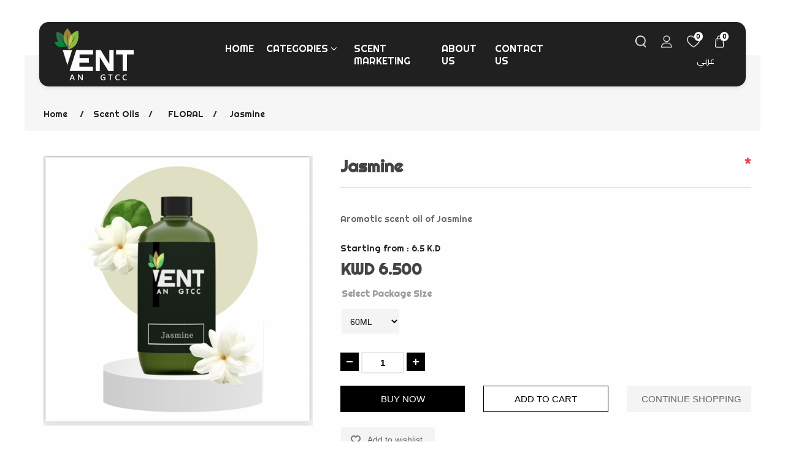

--- FILE ---
content_type: text/html; charset=utf-8
request_url: https://www.ventkuwait.com/en/rose-2
body_size: 44415
content:
<!DOCTYPE html>
<html lang="en"  class="html-product-details-page">
<head>
    <title>Vent | &#x645;&#x62A;&#x62C;&#x631; &#x644;&#x623;&#x62C;&#x647;&#x632;&#x629; &#x62A;&#x639;&#x637;&#x64A;&#x631; &#x627;&#x644;&#x62C;&#x648; | &#x627;&#x644;&#x632;&#x64A;&#x648;&#x62A; &#x627;&#x644;&#x639;&#x637;&#x631;&#x64A;&#x629;</title>
    <meta http-equiv="Content-type" content="text/html;charset=UTF-8" />
    <meta name="description" content="&#x62C;&#x647;&#x627;&#x632; &#x645;&#x639;&#x637;&#x631; &#x645;&#x646;&#x632;&#x644;&#x64A;&#xD;&#xA;&#x641;&#x648;&#x627;&#x62D;&#x647; &#xD;&#xA;&#x641;&#x648;&#x627;&#x62D; &#x643;&#x647;&#x631;&#x628;&#x627;&#x626;&#x64A;&#x629; &#xD;&#xA;&#x62A;&#x639;&#x637;&#x64A;&#x631; &#x627;&#x644;&#x628;&#x64A;&#x62A; &#x628;&#x627;&#x644;&#x643;&#x627;&#x645;&#x644;&#xD;&#xA;&#x62C;&#x647;&#x627;&#x632; &#x645;&#x639;&#x637;&#x631; &#x62C;&#x648; &#x627;&#x644;&#x641;&#x646;&#x627;&#x62F;&#x642;&#xD;&#xA;&#x644;&#x627; &#x64A;&#x633;&#x628;&#x628; &#x62D;&#x633;&#x627;&#x633;&#x64A;&#x647;" />
    <meta name="keywords" content="&#x641;&#x648;&#x627;&#x62D;&#x629; &#x643;&#x647;&#x631;&#x628;&#x627;&#x626;&#x64A;&#x629;&#x60C; &#x641;&#x648;&#x627;&#x62D;&#x647; &#x628;&#x62E;&#x627;&#x631;&#x60C; &#x641;&#x648;&#x627;&#x62D;&#x647; &#x639;&#x637;&#x631;&#x64A;&#x647;&#x60C; &#x641;&#x648;&#x627;&#x62D;&#x647; &#x634;&#x645;&#x639;&#x647;&#x60C; &#x641;&#x648;&#x627;&#x62D;&#x627;&#x62A; &#x627;&#x644;&#x641;&#x646;&#x627;&#x62F;&#x642;&#x60C; &#x62F;&#x641;&#x64A;&#x648;&#x632;&#x631; &#x645;&#x639;&#x637;&#x631; &#x643;&#x647;&#x631;&#x628;&#x627;&#x626;&#x64A;" />
    <meta name="generator" content="htCommerce" />
    <meta name="viewport" content="width=device-width, initial-scale=1" />
    <meta property="og:type" content="product" />
<meta property="og:title" content="Jasmine" />
<meta property="og:description" content="&#x62C;&#x647;&#x627;&#x632; &#x645;&#x639;&#x637;&#x631; &#x645;&#x646;&#x632;&#x644;&#x64A;&#xD;&#xA;&#x641;&#x648;&#x627;&#x62D;&#x647; &#xD;&#xA;&#x641;&#x648;&#x627;&#x62D; &#x643;&#x647;&#x631;&#x628;&#x627;&#x626;&#x64A;&#x629; &#xD;&#xA;&#x62A;&#x639;&#x637;&#x64A;&#x631; &#x627;&#x644;&#x628;&#x64A;&#x62A; &#x628;&#x627;&#x644;&#x643;&#x627;&#x645;&#x644;&#xD;&#xA;&#x62C;&#x647;&#x627;&#x632; &#x645;&#x639;&#x637;&#x631; &#x62C;&#x648; &#x627;&#x644;&#x641;&#x646;&#x627;&#x62F;&#x642;&#xD;&#xA;&#x644;&#x627; &#x64A;&#x633;&#x628;&#x628; &#x62D;&#x633;&#x627;&#x633;&#x64A;&#x647;" />
<meta property="og:image" content="https://www.ventkuwait.com/images/thumbs/0001558_jasmine_550.jpeg" />
<meta property="og:url" content="https://www.ventkuwait.com/en/rose-2" />
<meta property="og:site_name" content="Vent" />
<meta property="twitter:card" content="summary" />
<meta property="twitter:site" content="Vent" />
<meta property="twitter:title" content="Jasmine" />
<meta property="twitter:description" content="&#x62C;&#x647;&#x627;&#x632; &#x645;&#x639;&#x637;&#x631; &#x645;&#x646;&#x632;&#x644;&#x64A;&#xD;&#xA;&#x641;&#x648;&#x627;&#x62D;&#x647; &#xD;&#xA;&#x641;&#x648;&#x627;&#x62D; &#x643;&#x647;&#x631;&#x628;&#x627;&#x626;&#x64A;&#x629; &#xD;&#xA;&#x62A;&#x639;&#x637;&#x64A;&#x631; &#x627;&#x644;&#x628;&#x64A;&#x62A; &#x628;&#x627;&#x644;&#x643;&#x627;&#x645;&#x644;&#xD;&#xA;&#x62C;&#x647;&#x627;&#x632; &#x645;&#x639;&#x637;&#x631; &#x62C;&#x648; &#x627;&#x644;&#x641;&#x646;&#x627;&#x62F;&#x642;&#xD;&#xA;&#x644;&#x627; &#x64A;&#x633;&#x628;&#x628; &#x62D;&#x633;&#x627;&#x633;&#x64A;&#x647;" />
<meta property="twitter:image" content="https://www.ventkuwait.com/images/thumbs/0001558_jasmine_550.jpeg" />
<meta property="twitter:url" content="https://www.ventkuwait.com/en/rose-2" />

    

    <link href="https://fonts.googleapis.com/css?family=Righteous&display=swap" rel="stylesheet">
    <link href="https://fonts.googleapis.com/css?family=Cairo&display=swap" rel="stylesheet">

    <!-- Google tag (gtag.js) - Google Analytics -->
<script async src="https://www.googletagmanager.com/gtag/js?id=UA-222568651-1">
</script>
<script>
  window.dataLayer = window.dataLayer || [];
  function gtag(){dataLayer.push(arguments);}
  gtag('js', new Date());

  gtag('config', 'UA-222568651-1');
</script>

    <link href="/lib/jquery-ui/jquery-ui-1.12.1.custom/jquery-ui.min.css" rel="stylesheet" type="text/css" />
<link href="/Themes/RootTheme/Content/css/lightgallery.min.css" rel="stylesheet" type="text/css" />
<link href="/Themes/RootTheme/Content/css/bootstrap-reboot.min.css" rel="stylesheet" type="text/css" />
<link href="/Themes/RootTheme/Content/css/bootstrap-grid.min.css" rel="stylesheet" type="text/css" />
<link href="/Themes/RootTheme/Content/css/bootstrap.min.css" rel="stylesheet" type="text/css" />
<link href="/Themes/RootTheme/Content/css/font-awesome.min.css" rel="stylesheet" type="text/css" />
<link href="/Themes/RootTheme/Content/css/custom-t.css" rel="stylesheet" type="text/css" />
<link href="/Themes/RootTheme/Content/css/slick.min.css" rel="stylesheet" type="text/css" />
<link href="/Themes/RootTheme/Content/css/slick-theme.min.css" rel="stylesheet" type="text/css" />
<link href="/Themes/RootTheme/Content/css/styles-t.css" rel="stylesheet" type="text/css" />
<link href="/Themes/RootTheme/Content/css/valley-t.css" rel="stylesheet" type="text/css" />
<link href="/Themes/RootTheme/Content/css/owl.carousel.min.css" rel="stylesheet" type="text/css" />
<link href="/Themes/RootTheme/Content/css/style_t.css" rel="stylesheet" type="text/css" />
<link href="/lib/swiper/swiper.min.css" rel="stylesheet" type="text/css" />
<link href="/lib/magnific-popup/magnific-popup.css" rel="stylesheet" type="text/css" />

    <script src="/lib/jquery/jquery-3.3.1.min.js"></script>

    
    
    
    <link rel="shortcut icon" href="/Themes/RootTheme/Content/images/icon.png" />
            <script>
    var url = 'https://wati-integration-service.clare.ai/ShopifyWidget/shopifyWidget.js?22397';
    var s = document.createElement('script');
    s.type = 'text/javascript';
    s.async = true;
    s.src = url;
    var options = {
  "enabled":true,
  "chatButtonSetting":{
      "backgroundColor":"#4dc247",
      "ctaText":"",
      "borderRadius":"25",
      "marginLeft":"0",
      "marginBottom":"50",
      "marginRight":"50",
      "position":"right"
  },
  "brandSetting":{
      "brandName":"Vent Kuwait",
      "brandSubTitle":"Typically replies within an hour",
      "brandImg":"https://ventkuwait.com/Themes/RootTheme/Content/images/logo.png",
      "welcomeText":"Hi there!\nHow can I help you?",
      "messageText":"Hello, I have a question about {{page_link}}",
      "backgroundColor":"#0a5f54",
      "ctaText":"Start Chat",
      "borderRadius":"25",
      "autoShow":false,
      "phoneNumber":"96599996935"
  }
};
    s.onload = function() {
        CreateWhatsappChatWidget(options);
    };
    var x = document.getElementsByTagName('script')[0];
    x.parentNode.insertBefore(s, x);
        </script>
    
</head>
<body>
    
    


<div class="ajax-loading-block-window" style="display: none">
</div>
<div id="dialog-notifications-success" title="Notification" style="display:none;">
</div>
<div id="dialog-notifications-error" title="Error" style="display:none;">
</div>
<div id="dialog-notifications-warning" title="Warning" style="display:none;">
</div>
<div id="bar-notification" class="bar-notification">
    <span class="close" title="Close">&nbsp;</span>
</div>



<!--[if lte IE 8]>
    <div style="clear:both;height:59px;text-align:center;position:relative;">
        <a href="http://www.microsoft.com/windows/internet-explorer/default.aspx" target="_blank">
            <img src="/Themes/RootTheme/Content/images/ie_warning.jpg" height="42" width="820" alt="You are using an outdated browser. For a faster, safer browsing experience, upgrade for free today." />
        </a>
    </div>
<![endif]-->



<!-- Start navbar -->
<nav class="MainNav navbar navbar-expand-lg fixed-top navbar-light">

    <div class="col-lg-3">
        <a href="/en" class="navbar-brand">
            <img src="/Themes/RootTheme/Content/images/Logo.svg" alt="Home">
        </a>
        <i class="fa fa-search Search_Icon formobile" data-toggle="modal" data-target="#SearchModel"
           aria-hidden="true"></i>
    </div>

    <button class="navbar-toggler collapsed" type="button" data-toggle="collapse" data-target="#navbarContent"
            aria-controls="#navbarContent" aria-expanded="false" aria-label="Toggle navigation">
        <span class="mx-2 close"><img src="/Themes/RootTheme/Content/images/cancel.svg" alt=""></span>
        <span class="navbar-toggler-icon"></span>
    </button>

    <div class="col-lg-6">
        <div id="navbarContent" class="collapse navbar-collapse">
            <ul class="navbar-nav">

                

<li class="nav-item"><a href="/en" class="nav-link ">Home</a></li>
<li class="nav-item dropdown">
    <a id="dropdownMenu1" href="#" data-toggle="dropdown" aria-haspopup="true" aria-expanded="false"
       class="nav-link dropdown-toggle">
        Categories <i class="fa fa-angle-down"
                            aria-hidden="true"></i>
    </a>

    <ul aria-labelledby="dropdownMenu1" class="dropdown-menu border-0">

<li>
    <a href="/en/diffuser" class="dropdown-item">Diffusers</a>


</li>


<li>
    <a href="/en/scent-oil" class="dropdown-item">Scent Oils</a>

        <div class="sublist-toggle"></div>
        <ul aria-labelledby="dropdownMenu1" class="dropdown-menu border-0">

<li>
    <a href="/en/floral" class="dropdown-item">FLORAL</a>


</li>
<li>
    <a href="/en/fruity" class="dropdown-item">FRUITY</a>


</li>
<li>
    <a href="/en/clean" class="dropdown-item">CLEAN</a>


</li>
<li>
    <a href="/en/delight" class="dropdown-item">Delight</a>


</li>
<li>
    <a href="/en/oriental" class="dropdown-item">ORIENTAL</a>


</li>        </ul>

</li>


<li>
    <a href="/en/home-freshener-spray" class="dropdown-item">Home Corner</a>


</li>


    </ul>
</li>

    <li class="nav-item"><a class="nav-link" href="/en/scent-your-surroundings">Scent Marketing </a></li>
    <li class="nav-item"><a class="nav-link" href="/en/about-us">About us</a></li>
    <li class="nav-item"><a class="nav-link" href="/en/contactus">Contact us</a></li>



                <li class="formobile nav-item">
                    <a href="/en/customer/info" class="nav-link">
                        <img class="cart" src="/Themes/RootTheme/Content/images/user_yellow.png" alt="">
                        My account
                    </a>
                </li>
                <li class="formobile nav-item">
                    <a href="/en/wishlist" class="nav-link">
                        <img class="cart" src="/Themes/RootTheme/Content/images/fav_yellow.png" alt="">
                        Wishlist
                    </a>
                </li>
                <li class="formobile nav-item">
                    <a href="/en/cart" class="nav-link">
                        <img class="cart" src="/Themes/RootTheme/Content/images/cart_yellow.png" alt="">
                        Shopping cart
                    </a>
                </li>

                <li class="formobile nav-item">
                    
            <a class="nav-link Arabic" href="https://www.ventkuwait.com/en/changelanguage/2?returnurl=%2Fen%2Frose-2" data-toggle="tooltip" title="&#x639;&#x631;&#x628;&#x64A;">&#x639;&#x631;&#x628;&#x64A;</a>

                </li>

            </ul>
        </div>
    </div>

    
<div class="modal fade" id="SearchModel" tabindex="-1" role="dialog" aria-labelledby="exampleModalCenterTitle"
     aria-hidden="true">
    <div class="modal-dialog modal-dialog-centered" role="document">
        <div class="modal-content SearchModelContent">
            <form method="get" action="/en/search">
                
                <div class="search_box_popup">
                    <input class="search_input " type="text" id="small-searchterms" autocomplete="off" name="q" placeholder="Search store" aria-label="Search store" />
                    <input class="search_btn" type="submit" value="Search" />
                </div>
                
            </form>
        </div>
    </div>
</div>



    <div class="col-lg-3">
        <div class="links">
            <ul>
                <li>
                    <a href="javascript:void(0);" data-toggle="tooltip" title="Search" data-placement="bottom">
                        <img data-toggle="modal" data-target="#SearchModel" class="searchNav" src="/Themes/RootTheme/Content/images/search.png" alt="">
                    </a>
                </li>
                <li>
                    <a href="/en/customer/info" data-toggle="tooltip" title="Account" data-placement="bottom">
                        <img class="userNav" src="/Themes/RootTheme/Content/images/user.png" alt="My account">
                    </a>
                </li>
                <li>
                    <a href="/en/wishlist" data-toggle="tooltip" title="Wishlist" data-placement="bottom">
                        <img class="favNav" src="/Themes/RootTheme/Content/images/fav.png" alt="">
                        <div class="CartNumber">
                            <h5>0</h5>
                        </div>
                    </a>
                </li>
                <li>
                    <a href="/en/cart" data-toggle="tooltip" title="Shopping cart" data-placement="bottom">
                        <img class="cartNav" src="/Themes/RootTheme/Content/images/cart.png" alt="">
                        <div class="CartNumber">
                            <h5>0</h5>
                        </div>
                    </a>
                </li>

                <li>
                    
            <a class="nav-link Arabic" href="https://www.ventkuwait.com/en/changelanguage/2?returnurl=%2Fen%2Frose-2" data-toggle="tooltip" title="&#x639;&#x631;&#x628;&#x64A;">&#x639;&#x631;&#x628;&#x64A;</a>

                </li>

            </ul>
        </div>
    </div>

</nav>
<!-- End navbar -->









    
        <div class="breadcrumb">
            <ul itemscope itemtype="http://schema.org/BreadcrumbList">
                
                <li>
                    <span>
                        <a href="/en">
                            <span>Home</span>
                        </a>
                    </span>
                    <span class="delimiter">/</span>
                </li>
                                    <li itemprop="itemListElement" itemscope itemtype="http://schema.org/ListItem">
                        <a href="/en/scent-oil" itemprop="item">
                            <span itemprop="name">Scent Oils</span>
                        </a>
                        <span class="delimiter">/</span>
                        <meta itemprop="position" content="1" />
                    </li>
                    <li itemprop="itemListElement" itemscope itemtype="http://schema.org/ListItem">
                        <a href="/en/floral" itemprop="item">
                            <span itemprop="name">FLORAL</span>
                        </a>
                        <span class="delimiter">/</span>
                        <meta itemprop="position" content="2" />
                    </li>
                
                <li itemprop="itemListElement" itemscope itemtype="http://schema.org/ListItem">
                    <strong class="current-item" itemprop="name">Jasmine</strong>
                    <span itemprop="item" itemscope itemtype="http://schema.org/Thing">
                        <link itemprop="url" href="/en/rose-2">
                    </span>
                    <meta itemprop="position" content="3" />
                    
                </li>
            </ul>
    </div>


    


<!--product breadcrumb-->

<div class="page product-details-page">
    <div class="page-body">
        
        <form method="post" id="product-details-form" action="/en/rose-2">
            <div itemscope itemtype="http://schema.org/Product" data-productid="17">
                <div class="product-essential">
                    <div class="row">
                        <div class="col-12 col-md-5">
                            
                            <!--product pictures-->
                            


<div class="gallery row">
    <div class="picture col-12">
            <img alt="Picture of Jasmine" src="https://www.ventkuwait.com/images/thumbs/0001558_jasmine_550.jpeg" title="Picture of Jasmine" itemprop="image" id="main-product-img-17" />
            <video width="320" height="240" controls="" style="display:none;"><source src="" type="video/mp4">Your browser does not support the video tag.</video>
    </div>
</div>






                            
                        </div>
                        <div class="col-12 col-md-7">
                            <div class="overview">
                                
                                <div class="product-name">
                                    <h1 itemprop="name">
                                        Jasmine
                                    </h1>
                                </div>
                                <!--SKU, MAN, GTIN, vendor-->
                                <div class="additional-details">
            </div>
                                <!--delivery-->
                                
                                    <div class="short-description">
                                        Aromatic scent oil of Jasmine


                                    </div>
                                                                    <div class="full-description">
                                        <p>Starting from : 6.5 K.D</p>
                                    </div>
                                <div class="prices" itemprop="offers" itemscope itemtype="http://schema.org/Offer">
        <div class="product-price">
<span  itemprop="price" content="6.50" class="price-value-17" >
                KWD 6.500
            </span>
        </div>
            <meta itemprop="priceCurrency" content="KWD" />
</div>
                                
                                <!--product reviews-->
                                
                                <!--manufacturers-->
                                
                                <!--availability-->
                                <!--sample download-->
                                
                                <!--attributes-->
    <div class="attributes">
        <dl>
                <dt id="product_attribute_label_1031">
                    <label class="text-prompt">
                        Select Package Size
                    </label>
                        <span class="required">*</span>
                                    </dt>
                <dd id="product_attribute_input_1031">
                                <select name="product_attribute_1031" id="product_attribute_1031" >
                                                                            <option value="1140">60ML</option>
                                        <option value="1141">100ML</option>
                                        <option value="1142">250ML</option>
                                        <option value="1143">500ML</option>
                                </select>
                                
                </dd>
        </dl>
        
    </div>
        
                                <!--gift card-->
                                <!--rental info-->
                                <!--price & add to cart-->
    <div class="add-to-cart">
                            <div class="add-to-cart-panel">
                    <div class="quantity">

                        <button class="minus-btn" type="button" name="button">
                            <img src="/themes/roottheme/content/images/minus.svg" alt="">
                        </button>

                        <input class="qty-input" type="text" min="1" data-val="true" data-val-required="The Qty field is required." id="addtocart_17_EnteredQuantity" name="addtocart_17.EnteredQuantity" value="1" />


                        <button class="plus-btn" type="button" name="button">
                            <img src="/themes/roottheme/content/images/plus.svg" alt="">
                        </button>

                        <script>
                            $('.minus-btn').on('click', function (e) {
                                e.preventDefault();
                                var $this = $(this);
                                var $input = $this.closest('div').find('input');
                                var value = parseInt($input.val());

                                if (value > 1) {
                                    value = value - 1;
                                } else {
                                    value = 1;
                                }

                                $input.val(value);
                                $(".update-cart-button").trigger("click");

                            });

                            $('.plus-btn').on('click', function (e) {
                                e.preventDefault();
                                var $this = $(this);
                                var $input = $this.closest('div').find('input');
                                var value = parseInt($input.val());

                                if (value < 100) {
                                    value = value + 1;
                                } else {
                                    value = 100;
                                }

                                $input.val(value);
                                $(".update-cart-button").trigger("click");
                            });
                        </script>
                    </div>
                    

            </div>
            <div class="common-buttons row">
                    <div class="col-12 col-sm-4">
                        <input type="button" id="buy-now-button-17" class="button-1 buy-now-button" value="Buy now" data-productid="17" onclick="AjaxCart.addproducttocart_details('/en/addproducttocart/details/17/1', '#product-details-form');" />
                    </div>

                <div class="col-12 col-sm-4">
                    <input type="button" id="add-to-cart-button-17" class="button-1 add-to-cart-button" value="Add to cart" data-productid="17" onclick="AjaxCart.addproducttocart_details('/en/addproducttocart/details/17/1', '#product-details-form');return false;" />
                </div>

                <div class="col-12 col-sm-4">
                    <input type="button" id="continue-shopping" class="button-1 continue-shopping-button" value="Continue shopping" onclick="window.history.back();" />
                </div>
            </div>
        
    </div>
    
                                <!--wishlist, compare, email a friend-->
                                <div class="overview-buttons">
                                    
    <div class="add-to-wishlist">
        <input type="button" id="add-to-wishlist-button-17" class="button-2 add-to-wishlist-button" value="Add to wishlist" data-productid="17" onclick="AjaxCart.addproducttocart_details('/en/addproducttocart/details/17/2', '#product-details-form');return false;"/>
    </div>
                                    
                                    
                                    
                                </div>
                                
                                
                            </div>
                        </div>
                    </div>
                </div>




                

                
                    <div class="related-products-grid product-grid">
        <div class="title">
            <strong>Related products</strong>
        </div>
        <div class="item-grid">
                <div class="item-box col-6 col-sm-3 m-0">
                    
<div class="col-lg-3 col-md-4 col-6">
    <a href="/en/jasmine-2">
        <div class="ProdItem">
            <div class="image">

                    <div class="ribbon ribbon-top-left">

                        <span>Product sold out</span>
                    </div>
                
                <img class="prod_img" src="https://www.ventkuwait.com/images/thumbs/0001557_black-tea-jasmine_415.jpeg" alt="Show details for Black Tea Jasmine">
            </div>
            <div class="row align-items-center">
                <div class="col-12">
                    <div class="title">
                        <h5>Black Tea Jasmine</h5>
                    </div>
                </div>
                <div class="col-12">
                    <div class="price">


                        <span>KWD 6.500</span>


                    </div>
                </div>
            </div>
            <hr>
            <div class="row align-items-center">
                <div class="col-12">
                    <div class="cartFav">
                        <img style="cursor:pointer;" onclick="AjaxCart.addproducttocart_catalog('/en/addproducttocart/catalog/18/2/1');return false;" src="/Themes/RootTheme/Content/images/fav_Prod.png" alt="Add to wishlist">

                            <img style="cursor:pointer;" onclick="AjaxCart.addproducttocart_catalog('/en/addproducttocart/catalog/18/1/1');return false;" src="/Themes/RootTheme/Content/images/cart_Prod.png" alt="Add to cart">

                    </div>
                </div>
            </div>
        </div>
    </a>
</div>
                </div>
                <div class="item-box col-6 col-sm-3 m-0">
                    
<div class="col-lg-3 col-md-4 col-6">
    <a href="/en/lifetime-water-2">
        <div class="ProdItem">
            <div class="image">

                
                <img class="prod_img" src="https://www.ventkuwait.com/images/thumbs/0001629_linen_415.jpeg" alt="Show details for Linen">
            </div>
            <div class="row align-items-center">
                <div class="col-12">
                    <div class="title">
                        <h5>Linen</h5>
                    </div>
                </div>
                <div class="col-12">
                    <div class="price">


                        <span>KWD 6.500</span>


                    </div>
                </div>
            </div>
            <hr>
            <div class="row align-items-center">
                <div class="col-12">
                    <div class="cartFav">
                        <img style="cursor:pointer;" onclick="AjaxCart.addproducttocart_catalog('/en/addproducttocart/catalog/16/2/1');return false;" src="/Themes/RootTheme/Content/images/fav_Prod.png" alt="Add to wishlist">

                            <img style="cursor:pointer;" onclick="AjaxCart.addproducttocart_catalog('/en/addproducttocart/catalog/16/1/1');return false;" src="/Themes/RootTheme/Content/images/cart_Prod.png" alt="Add to cart">

                    </div>
                </div>
            </div>
        </div>
    </a>
</div>
                </div>
        </div>
    </div>

            </div>
        <input name="__RequestVerificationToken" type="hidden" value="CfDJ8Jn5g2N26gVAra7xoQxMnMrx9delW6DOJgFfYcuTXqQCdXtiEgGcPCDzCECE6EQ6UFbDdKultKnSlVxcEyTMZTJ82-jlRm1Qw4r5pL4ayhnL2ef9jFdRUT7smN4ZizTsJgX8EcDGpKbiD-xAx5GyrQE" /></form>
        
    </div>
</div>

<script>
    $(function () {
        $("#tabs").tabs();

        $("#product-tab-mobile").change(function () {
            $("#tabs ul li.tabs-" + $(this).val() + " a").click();
        });
    });
</script>







<!-- Start Footer -->
<footer class="footer">
    <div class="container">
        <div class="row">

            <div class="col-md-3 col-sm-6 col-12">
                <ul class="list-unstyled footer_list">
                    <li class="widget-container widget_nav_menu">
                        <h1 class="title-widget">Vent</h1>
                        <img class="footerTitle" src="/Themes/RootTheme/Content/images/footer_title_2.png" alt="">
                        <ul class="linksList">

                            <div class="Links">

                                
<ul>
    <li>
        <div class="location text-truncate"> </div>
    </li>
    <li>
        <a href="tel:99996935">
            <div class="location text-truncate"> 99996935</div>
        </a>
    </li>
</ul>

                            </div>
                        </ul>
                        <hr>
                        <div class="socialFooter">
                            <ul>
                                
<ul class="networks">
                    <li><a class="fa fa-youtube-play fa-2x" href="https://www.youtube.com/@ventkuwait" target="_blank"></a></li>
            <li><a class="fa fa-instagram fa-2x" href="https://www.instagram.com/Ventkuwait" target="_blank"></a></li>
            <li><a class="fa fa-snapchat fa-2x" href="https://www.snapchat.com/add/Ventkuwait1" target="_blank"></a></li>
            <li><a href="https://www.tiktok.com/@ventkuwait1"><img src="../Themes/RootTheme/Content/images/tiktok.png" style="width:25px;height:25px;" /></a></li>
</ul>
                            </ul>
                        </div>
                    </li>
                </ul>
            </div>

            <div class="col-md-3 col-sm-6 col-12">
                <ul class="list-unstyled footer_list">
                    <li class="widget-container widget_nav_menu">
                        <h1 class="title-widget" style="display:none !important">Customer service</h1>
                        <img class="footerTitle" src="/Themes/RootTheme/Content/images/footer_title_2.png" alt="" style="display:none !important">
                        <ul class="linksList">
                                                                                                                                                                                                                                                        </ul>
                    </li>
                </ul>
            </div>

            <div class="col-md-3 col-sm-6 col-12">
                <ul class="list-unstyled footer_list">
                    <li class="widget-container widget_nav_menu">
                        <h1 class="title-widget">My account</h1>
                        <img class="footerTitle" src="/Themes/RootTheme/Content/images/footer_title_2.png" alt="">
                        <ul class="linksList">
                                <li><a href="/en/customer/info">My account</a></li>
                                                            <li><a href="/en/order/history">Orders</a></li>
                                                            <li><a href="/en/customer/addresses">Addresses</a></li>
                                                            <li><a href="/en/cart">Shopping cart</a></li>
                                                            <li><a href="/en/wishlist">Wishlist</a></li>
                                                                                </ul>
                    </li>
                </ul>
            </div>

            <div class="col-md-3 col-sm-6 col-12">
                <ul class="list-unstyled">
                    <li class="widget-container widget_nav_menu">
                        <h1 class="title-widget" style="display:none !important">Keep In Touch</h1>
                        <img class="footerTitle" src="/Themes/RootTheme/Content/images/footer_title_2.png" alt="" style="display:none !important">
                        <ul class="SocialList">
                            <li style="display:none !important;">
                                
<div class="newsteller">
    <span>Newsletter</span>
    <div class="email-box" id="email-box">
        <input id="newsletter-email" placeholder="Enter your email here..." aria-label="Sign up for our newsletter" type="email" name="NewsletterEmail" value="" />

        <div class="subscribeButton">
            <button id="newsletter-subscribe-button" class="btn">Subscribe</button>
        </div>

        <div class="newsletter-validation">
            <span id="subscribe-loading-progress" style="display: none;" class="please-wait">Wait...</span>
            <span class="field-validation-valid" data-valmsg-for="NewsletterEmail" data-valmsg-replace="true"></span>
        </div>
    </div>

    <div class="newsletter-result" id="newsletter-result-block"></div>

    
</div>

                            </li>
                            <li>
                                

                            </li>
                        </ul>
                    </li>
                </ul>
            </div>

        </div>


    </div>
</footer>
<div class="footer-bottom">
    <div class="container">
        <div class="row">

            <div class="col-sm-6 col-12 p-0">
                <div class="language">
                    <p>Copyright &copy; 2026 Vent. All rights reserved.</p>
                </div>
            </div>

            <div class="col-sm-6 col-12 p-0">
                <div class="copyright">
                    <p>Developed by <a href="https://www.hardtask.com/"><img src="/Themes/RootTheme/Content/images/HardTask_logo.png" alt="HardTask"></a></p>
                </div>
            </div>


        </div>
    </div>
</div>
<!-- End Footer -->




    
    <script src="/lib/jquery-validate/jquery.validate-v1.17.0/jquery.validate.min.js"></script>
<script src="/lib/jquery-validate/jquery.validate.unobtrusive-v3.2.10/jquery.validate.unobtrusive.min.js"></script>
<script src="/lib/jquery-ui/jquery-ui-1.12.1.custom/jquery-ui.min.js"></script>
<script src="/lib/jquery-migrate/jquery-migrate-3.0.1.min.js"></script>
<script src="/js/public.common.js"></script>
<script src="/Themes/RootTheme/Content/js/public.ajaxcart.js"></script>
<script src="/Themes/RootTheme/Content/js/popper.min.js"></script>
<script src="/Themes/RootTheme/Content/js/bootstrap.min.js"></script>
<script src="/Themes/RootTheme/Content/js/slick.min.js"></script>
<script src="/Themes/RootTheme/Content/js/owl.carousel.min.js"></script>
<script src="/Themes/RootTheme/Content/js/script.js"></script>
<script src="/lib/swiper/swiper.min.js"></script>
<script src="/lib/magnific-popup/jquery.magnific-popup.min.js"></script>

    <script>
                                    $(document).ready(function() {
                                        showHideDropdownQuantity("product_attribute_1031");
                                    });
                                </script>
<script>
            function showHideDropdownQuantity(id) {
                $('select[name=' + id + '] > option').each(function () {
                    $('#' + id + '_' + this.value + '_qty_box').hide();
                });
                $('#' + id + '_' + $('select[name=' + id + '] > option:selected').val() + '_qty_box').css('display', 'inline-block');
            };

            function showHideRadioQuantity(id) {
                $('input[name=' + id + ']:radio').each(function () {
                    $('#' + $(this).attr('id') + '_qty_box').hide();
                });
                $('#' + id + '_' + $('input[name=' + id + ']:radio:checked').val() + '_qty_box').css('display', 'inline-block');
            };

            function showHideCheckboxQuantity(id) {
                if ($('#' + id).is(':checked'))
                    $('#' + id + '_qty_box').css('display', 'inline-block');
                else
                    $('#' + id + '_qty_box').hide();
            };
        </script>
<script>
            function attribute_change_handler_17() {
                $.ajax({
                    cache: false,
                    url: '/shoppingcart/productdetails_attributechange?productId=17&validateAttributeConditions=False&loadPicture=True',
                    data: $('#product-details-form').serialize(),
                    type: 'post',
                    success: function(data) {
                        if (data.price) {
                            $('.price-value-17').text(data.price);
                        }
                        if (data.basepricepangv) {
                            $('#base-price-pangv-17').text(data.basepricepangv);
                        }else {
                            $('#base-price-pangv-17').hide();
                        }
                        if (data.sku) {
                            $('#sku-17').text(data.sku).parent(".sku").show();
                        } else {
                            $('#sku-17').parent(".sku").hide();
                        }
                        if (data.mpn) {
                            $('#mpn-17').text(data.mpn).parent(".manufacturer-part-number").show();
                        } else {
                            $('#mpn-17').parent(".manufacturer-part-number").hide();
                        }
                        if (data.gtin) {
                            $('#gtin-17').text(data.gtin).parent(".gtin").show();
                        } else {
                            $('#gtin-17').parent(".gtin").hide();
                        }
                        if (data.stockAvailability) {
                            $('#stock-availability-value-17').text(data.stockAvailability);
                        }
                        if (data.enabledattributemappingids) {
                            for (var i = 0; i < data.enabledattributemappingids.length; i++) {
                                $('#product_attribute_label_' + data.enabledattributemappingids[i]).show();
                                $('#product_attribute_input_' + data.enabledattributemappingids[i]).show();
                            }
                        }
                        if (data.disabledattributemappingids) {
                            for (var i = 0; i < data.disabledattributemappingids.length; i++) {
                                $('#product_attribute_label_' + data.disabledattributemappingids[i]).hide();
                                $('#product_attribute_input_' + data.disabledattributemappingids[i]).hide();
                            }
                        }
                        if (data.pictureDefaultSizeUrl) {
                            $('#main-product-img-17').attr("src", data.pictureDefaultSizeUrl);
                        }
                        if (data.pictureFullSizeUrl) {
                            $('#main-product-img-lightbox-anchor-17').attr("href", data.pictureFullSizeUrl);
                        }
                        if (data.message) {
                            alert(data.message);
                        }
                        $(document).trigger({ type: "product_attributes_changed", changedData: data });
                    }
                });
            }
            $(document).ready(function() {
                attribute_change_handler_17();
                $('#product_attribute_1031').on('change', function(){attribute_change_handler_17();});

            });
        </script>
<script>
                        //when a customer clicks 'Enter' button we submit the "add to cart" button (if visible)
                        $(document).ready(function() {
                            $("#addtocart_17_EnteredQuantity").on("keydown", function(event) {
                                if (event.keyCode == 13) {
                                    $("#add-to-cart-button-17").trigger("click");
                                    return false;
                                }
                            });
                        });
                    </script>
<script>
        $(document).on("click", "#buy-now-button-17", function () {
            $("#buy-now-button-17").attr("disabled", true);
            setTimeout(
                function () {
                    if ($(".success").is(":visible")) {
                        displayAjaxLoading(true);
                        window.location.replace('/cart');
                    }
                    else {
                        $("#buy-now-button-17").attr("disabled", false);
                    }
                }, 1500);
        });
    </script>
<script>
    AjaxCart.init(false, '.cart-qty', '.wishlist-qty', '#flyout-cart');
</script>
<script>
        function newsletter_subscribe(subscribe) {
            var subscribeProgress = $("#subscribe-loading-progress");
            subscribeProgress.show();
            var postData = {
                subscribe: subscribe,
                email: $("#newsletter-email").val()
            };
            $.ajax({
                cache: false,
                type: "POST",
                url: "/en/subscribenewsletter",
                data: postData,
                success: function(data) {
                    subscribeProgress.hide();
                    $("#newsletter-result-block").html(data.Result);
                    if (data.Success) {
                        $('#newsletter-subscribe-block').hide();
                        $('#newsletter-result-block').show();
                    } else {
                        $('#newsletter-result-block').fadeIn("slow").delay(2000).fadeOut("slow");
                    }
                },
                error: function(xhr, ajaxOptions, thrownError) {
                    alert('Failed to subscribe.');
                    subscribeProgress.hide();
                }
            });
        }

        $(document).ready(function() {
            $('#newsletter-subscribe-button').on('click', function() {
newsletter_subscribe('true');                                                                     });
            $("#newsletter-email").on("keydown", function(event) {
                if (event.keyCode == 13) {
                    $("#newsletter-subscribe-button").trigger("click");
                    return false;
                }
            });
        });
    </script>


    <!-- Start Scroll To Top  -->
    <div class="scroll_top">
        <i class="fa fa-angle-up" aria-hidden="true"></i>
    </div>
    <!-- End Scroll To Top -->

    <script>

        $(".owl-carousel").owlCarousel({
            loop: false,
            margin: 30,
            rtl: $('body').css('direction') == 'rtl',
            nav: true,
            autoplay: true,
            navText: [
                '<i class="fa fa-angle-left"></i>',
                '<i class="fa fa-angle-right"></i>'
            ],
            responsive: {
                0: {
                    items: 2
                },
                600: {
                    items: 2
                },
                750: {
                    items: 3
                },
                1000: {
                    items: 5
                }
            }
        });


        if ($.isFunction('owlCarousel')) {
            $(".carousel").owlCarousel();
        }

        $(document).ready(function () {
            $('.My-Slider').slick({
                rtl: $('body').css('direction') == 'rtl',
                arrows: false,
                speed: 500,
                slidesToShow: 1,
                autoplay: true,
                autoplaySpeed: 2000,
                dots: true,
                infinite: true,
                adaptiveHeight: true
            });
        });

    </script>

</body>
</html>

--- FILE ---
content_type: text/css
request_url: https://www.ventkuwait.com/Themes/RootTheme/Content/css/valley-t.css
body_size: 56814
content:

/*Mobile menu*/

.megamenu-wrapper {
    display: none;
}

    .megamenu-wrapper .container {
        padding: 0px;
    }

.top-menu {
    display: block;
    width: 100%;
    height: 100%;
    margin: 0px;
}


#nvMobileMenu {
    display: block;
    width: 270px;
    margin-left: -270px;
    position: fixed;
    z-index: 9999;
    height: 100%;
    background: #fff;
    transition-duration: 500ms;
    transform: translate(0px, 0px);
    overflow: hidden;
}

.nvMMenuShift {
    transition-duration: 500ms !important;
    transform: translate(270px, 0px) !important;
}


.reset-wrapper {
    transition-duration: unset !important;
    transform: unset !important;
}

.nv-slideout {
    transition-duration: 500ms !important;
    /*transform: translate(270px, 0px) !important;*/
    z-index: 999 !important;
}

.nv-slidein {
    transition-duration: 500ms;
    transform: translate(0px, 0px);
}



.overlay {
    height: 100%;
    width: 0;
    position: fixed;
    z-index: 999;
    top: 0;
    left: 0;
    background-color: rgba(0,0,0,0.6);
    overflow-y: auto;
    overflow-x: hidden;
    text-align: center;
    opacity: 0;
    transition: opacity 1s;
    cursor: pointer;
}

.extended {
    width: 100%;
    opacity: 0.8;
}


.nv-btn:after, .nv-btn:before {
    border-color: #fff !important;
}

.nv-btn:after, .nv-btn:before {
    border-color: rgba(0,0,0,.1);
    border-color: var(--mm-color-button);
    border-width: 2px;
    border-style: solid;
}

.nv-btn_close:after, .nv-btn_close:before {
    content: '';
    -webkit-box-sizing: content-box;
    box-sizing: content-box;
    display: block;
    width: 5px;
    height: 5px;
    margin: auto;
    position: absolute;
    top: 0;
    bottom: 0;
    -webkit-transform: rotate(-45deg);
    -ms-transform: rotate(-45deg);
    transform: rotate(-45deg);
}

.nv-btn_close:before {
    border-right: none;
    border-bottom: none;
    right: 18px;
}

.nv-btn:after, .nv-btn:before {
    border-color: #000 !important;
}

.nv-btn.nv-btn_close:before, .nv-btn.nv-btn_close:after {
    border-color: #444 !important;
}

.nv-listitem:after {
    left: 0px !important;
}

.nv-listitem {
    background: #000;
}

    .nv-listitem a {
        color: #fff !important;
    }

.nv-btn:after, .nv-btn:before {
    border-color: #fff !important;
}

.mm-wrapper__blocker {
    background: rgba(3,2,1,0.3) !important;
}

.nv-btn_close:after {
    border-left: none;
    border-top: none;
    right: 25px;
}

.nv-btn {
    -webkit-box-sizing: border-box;
    box-sizing: border-box;
    width: 44px;
    padding: 0;
}

.nv-navbar__btn {
    position: absolute;
    top: 0;
    bottom: 0;
    z-index: 1;
}

    .nv-navbar__btn:last-child {
        text-align: right;
        right: 0;
    }

.menu-header img {
    width: 120px;
}

.menu-header {
    margin: 0px;
    padding-left: 18px;
    text-align: left;
    align-items: center;
    padding: 14px 20px;
    background: #fff;
}

.top-menu li a {
    display: flex;
    padding: 14px 20px;
    font-size: 14px;
    color: #fff;
    align-items: center;
    position: relative;
}

    .top-menu li a:hover {
        color: #fff !important;
        text-decoration: none;
    }


.currency-selector,
.language-selector {
    width: 100%;
}

.nv-hidden {
    display: none !important;
}

.nv-listitem, .mm-listview, site-nav__childlist-grid {
    list-style: none;
    display: block;
    padding: 0;
    margin: 0;
}

.nv-listitem {
    border-bottom: 1px solid #fff;
    position: relative;
    display: -webkit-box;
    display: -ms-flexbox;
    display: flex;
    -ms-flex-wrap: wrap;
    flex-wrap: wrap;
}

.nv-listitem__btn, .nv-listitem__text {
    color: inherit;
    display: block;
    padding-top: 12px;
    padding-top: calc((var(--nv-listitem-size) - var(--mm-line-height))/ 2);
    padding-bottom: 12px;
    padding-bottom: calc((var(--nv-listitem-size) - var(--mm-line-height))/ 2);
}

.nv-listitem__text {
    -o-text-overflow: ellipsis;
    text-overflow: ellipsis;
    white-space: nowrap;
    overflow: hidden;
    padding-left: 20px;
    padding-right: 10px;
    -webkit-box-flex: 1;
    -ms-flex-positive: 1;
    flex-grow: 1;
    -ms-flex-preferred-size: 10%;
    flex-basis: 10%;
}

.nv-btn_next:after, .nv-btn_prev:before {
    content: '';
    border-bottom: none;
    border-right: none;
    -webkit-box-sizing: content-box;
    box-sizing: content-box;
    display: block;
    width: 8px;
    height: 8px;
    margin: auto;
    position: absolute;
    top: 0;
    bottom: 0;
}

.nv-btn_next:after {
    -webkit-transform: rotate(135deg);
    -ms-transform: rotate(135deg);
    transform: rotate(135deg);
    right: 23px;
    left: auto;
}

.nv-listitem_vertical > .nv-panel {
    -webkit-transform: none !important;
    -ms-transform: none !important;
    transform: none !important;
    display: none;
    width: 100%;
    padding: 10px 0 10px 10px;
}

.nv-listitem_opened > .megamenu-wrapper {
    -webkit-transform: none !important;
    -ms-transform: none !important;
    transform: none !important;
    display: none;
    width: 100%;
    padding: 10px 0 10px 10px;
    background: rgba(0,0,0,.05);
}

.nv-listitem_opened > .nv-panel {
    display: block !important;
}

.nv-btn_next {
    margin-left: auto;
}

.nv-listitem_opened > .megamenu-wrapper {
    display: block !important;
}

.nv-listitem_opened > .nv-listitem__btn, .nv-listitem_opened > .nv-panel {
    background: rgba(0,0,0,.05);
}

.nv-listitem {
    background: #000;
}

    .nv-listitem ul li {
        background: #000;
        border-bottom: 1px solid #00000014;
        position: relative;
        display: -webkit-box;
        display: -ms-flexbox;
        display: flex;
        -ms-flex-wrap: wrap;
        flex-wrap: wrap;
    }

.nv-listitem_opened > .nv-listitem__btn:after {
    -webkit-transform: rotate(225deg);
    -ms-transform: rotate(225deg);
    transform: rotate(225deg);
    right: 19px;
}

#nvMobileMenu .menu-header a {
    padding: 0px;
    position: unset;
}


/*Mobile Menu ends*/
/* When you mouse over the navigation links, change their color */
.sidenav a:hover {
    color: #fff;
}

/* The side navigation menu */

#nav-main {
    padding: 0px;
    margin-top: 20px;
    text-align: left;
}

.nivoSlider {
    margin: auto;
}

.sublist {
    width: 100%;
}

    .sublist li {
        width: 100%;
    }



.forum-post-text {
    padding: 8px;
}

.admin-header-links ~ .master-wrapper-page > #header-container {
    top: 34px;
}

#header-favorites-icon .fa-heart {
    font-size: 24px;
    position: relative;
    color: #6d6e71;
}


#header-favorites-icon {
    display: flex;
    justify-content: center;
    align-items: center;
    background: none !important;
}

#header-cart-icon .fa-shopping-cart {
    font-size: 24px;
    position: relative;
    color: #6d6e71;
}


#header-cart-icon {
    display: flex;
    justify-content: center;
    align-items: center;
    background: none !important;
}


#header-search-icon .fa-search {
    font-size: 24px;
    position: relative;
    color: #6d6e71;
}

.search-box-button {
    display: flex !important;
    justify-content: center;
    background: none !important;
}

    .search-box-button .fa-search {
        font-size: 20px;
        position: relative;
        color: #000;
    }


#header-search-icon {
    display: flex;
    justify-content: center;
    align-items: center;
    background: none !important;
}

.product-details-page {
    max-width: 1200px;
    margin: auto;
}

.product-share-title {
    display: inline-block;
    vertical-align: top;
    padding-top: 4px;
}

.ui-tabs .ui-tabs-panel {
    padding: 20px !important;
    background: #fff;
}

#tabs .ui-tabs-nav {
    margin: 0px !important;
    border: 0;
}

#tabs .ui-tabs-panel p {
    line-height: 26px;
    color: #777;
}

#tabs .ui-tabs-panel {
    color: #777;
}

#tabs {
    padding-bottom: 20px;
}

.addthis_toolbox span {
    line-height: 24px !important;
    height: 24px !important;
    width: 24px !important;
}

    .addthis_toolbox span svg {
        height: 24px !important;
        width: 24px !important;
    }

.addthis_counter.addthis_bubble_style {
    margin-top: 3px !important;
}

.page-container {
    padding-top: 30px;
}

.blog-posts .buttons .read-more, .news-items .buttons .read-more {
    background: #000;
}

    .blog-posts .buttons .read-more:hover, .news-items .buttons .read-more:hover {
        background-color: #c0c0c0 !important;
    }

.new-comment .button-1 {
    background-color: #000;
}

    .new-comment .button-1:hover {
        background-color: #c0c0c0 !important;
    }

.contact-page {
    max-width: 1200px;
    margin: auto;
    padding: 80px 0;
}

    .contact-page .topic-block-body p {
        text-align: center;
    }

.email-a-friend-page {
    max-width: 1200px;
    margin: auto;
    padding: 20px 0;
}

    .email-a-friend-page .topic-block-body p {
        text-align: center;
    }

#ph-topic, .sitemap-page, .wishlist-page, .registration-page {
    max-width: 1200px;
    margin: auto;
    padding: 80px 0;
}

.topic-page .page-body {
    text-align: justify;
    line-height: 22px;
    background: #fff;
    padding: 20px;
}

.sitemap-page .entity-body {
    background-color: #f9f9f9;
}

.registration-page .button-1, .registration-result-page .button-1, .login-page .button-1, .password-recovery-page .button-1, .account-page .button-1, .return-request-page .button-1 {
    min-width: 140px;
    border: none;
    background-color: #000;
    padding: 10px 30px;
    text-align: center;
    font-size: 15px;
    color: #fff;
    text-transform: uppercase;
}

    .registration-page .button-1:hover, .registration-result-page .button-1:hover, .login-page .button-1:hover, .password-recovery-page .button-1:hover, .account-page .button-1:hover, .return-request-page .button-1:hover {
        background-color: #7db235;
    }

.product-essential {
    background-color: #fefefe;
    padding: 20px 15px;
}

/*.gallery .picture-thumbs {
    overflow: hidden;
    font-size: 0;
    display: inline-block;
    float: left;
    width: 22%;
}*/

   /* .gallery .picture-thumbs .thumb-item {
        display: block;
        position: relative;
        width: 100px;
        height: 100px;
        margin: 0 5px 10px;
        overflow: hidden;
        float: right;
        cursor: pointer;
    }
*/
.overview .product-name h1 {
    font-size: 28px;
    font-weight: bold;
}

/*login page*/
.login-page, .shopping-cart-page,
.order-details-page,
.checkout-page {
    max-width: 1200px;
    margin: auto;
    padding: 80px 0;
}

    .login-page .new-wrapper .text {
        background-color: #f9f9f9;
    }

    .login-page .returning-wrapper .form-fields {
        background-color: #f9f9f9;
        box-shadow: 0 0 8px rgba(0,0,0,.2);
    }


.form-fields {
    background-color: #f9f9f9;
}

.checkout-as-guest-or-register-block ul {
    padding-left: 0px;
}



/*cart*/
.shopping-cart-page .common-buttons input:first-child,
.cart-footer .checkout-button,
.checkout-page .button-1,
.order-details-page .page-title a.print-order-button,
.order-details-page .actions input:first-child {
    background: #000;
}

    .shopping-cart-page .common-buttons input:first-child:hover,
    .cart-footer .checkout-button:hover,
    .checkout-page .button-1:hover,
    .opc .allow .step-title .number,
    .order-details-page .page-title a.print-order-button:hover,
    .order-details-page .actions input:first-child:hover {
        background: #c0c0c0
    }

/*#0084b4*/
/*#d36f66

#000 red*/

/*#4e77ab*/

/*.buttons > input[type='button'] {
    background: #000;
}*/

.product-box-add-to-cart-button {
    background: #000;
}

.item-box .product-title {
    color: #000;
    min-height: 30px;
}

#header > div:last-child {
    background: #000;
    opacity: 0.6;
}

#filter-and-sort li, a.nav-main-d1 {
    background: #000;
}

.menuSideBg {
    position: relative;
    height: 50px;
    background: #000;
    margin-top: -50px;
    z-index: -999;
}

/*Home page*/
.master-wrapper-content {
    background: none;
}


/*anchor*/

.footer-powered-by a {
    color: #000;
}

.footer-designed-by a {
    color: #000;
}

.footer-block .list a:hover {
    color: #c0c0c0
}
/*Button*/
.button-1,
.overview .add-to-cart-button, .variant-overview .add-to-cart-button {
    background: #000
}

    .button-1:hover,
    .variant-overview .add-to-cart-button:hover {
        background-color: #c0c0c0 !important;
    }

.attributes select {
    border: 0px;
    background: #f4f4f4;
    min-width: 94px;
    border-radius: 0;
    color: #000;
    padding: 9px 10px 8px;
    height: 40px;
}

.item-box .product-box-add-to-cart-button {
    width: 100%;
}

.item-box .product-box-add-to-cart-button {
    width: 100%;
}



/*Product Details*/
.attributes dd, .attribute-data {
    margin: 0 0 10px;
    display: inline-block;
}

.manufacturers span, .availability span, .additional-details span {
    display: inline-block;
    color: #000;
    font-size: 14px;
}

.overview .prices > div, .variant-overview .prices > div {
    margin: 0 0 5px;
    display: inline-block;
}

.overview .qty-label, .variant-overview .qty-label {
    font-size: 14px;
    color: #000;
    margin-right: 10px;
}

.overview .value a, .variant-overview .value a {
    color: #000;
}

.overview .add-to-cart-button {
    display: block !important;
    min-width: 200px;
}

    .overview .add-to-cart-button:after {
        clear: both;
        display: block;
        content: "";
    }

.add-to-cart-panel {
    margin-bottom: 20px;
    clear: both;
}

.overview .add-to-cart-panel, .variant-overview .add-to-cart-panel {
    display: inline-block;
    position: relative;
    display: flex;
    align-items: center;
    padding-top: 10px;
}

    .overview .add-to-cart-panel input {
        border-radius: 0;
        color: #000;
        border: 2px solid #ece8e8;
        /* padding: 4px; */
        text-align: center;
        width: 70px;
        height: 35px;
    }

.color-squares {
}

#product_attribute_9 {
    margin-left: 98px;
    margin-top: -24px;
    margin-bottom: 16px;
}

.add-to-cart-panel {
    margin-top: -10px;
}


.overview .availability,
.overview .manufacturers,
.variant-overview .availability,
.attributes,
.overview .additional-details, .variant-overview .additional-details {
    margin: 0 0 15px;
    overflow: hidden;
}

    .attributes dd, .attribute-data {
        margin: 0px 0px 15px 0px;
        display: inline-block;
    }

    .overview .additional-details div, .variant-overview .additional-details div,
    .overview .availability .stock, .variant-overview .availability .stock {
        margin: 0px;
    }

.html-product-details-page .overview .button-2,
.html-product-details-page.variant-overview .button-2 {
    background-color: unset;
    background-position-x: -12px;
    padding: 12px 15px 12px 28px;
}

.ui-tabs .ui-tabs-nav .ui-tabs-anchor {
    text-transform: uppercase;
    color: #000;
    font-size: 14px;
}

#tabs .ui-tabs-panel {
    border: 1px solid #ddd;
    border-top: 0px;
}

.ui-tabs-nav li a {
    padding: 23px 36px !important;
    border-bottom: 0px;
}


.page.home-page .title {
    padding-top: 20px;
}

.theme-custom {
    max-width: unset !important;
    margin: 20px auto 40px !important;
}

.header-icon {
    position: absolute;
    top: 48px;
    height: 40px;
    width: 40px;
    transition: top 180ms linear;
    padding: 5px 0;
    background-clip: content-box;
}


#add-to-cart:before, #back-to-top, #filter-and-sort li div:before, #footer-badge-usa:after, #footer-logo, #footer-tabs li:before, #header-cart-icon, #header-favorites a:before, #header-favorites-icon, #header-free-shipping:before, #header-hamburger, #header-logo, #header-search button, #header-search-close, #header-search-icon, #options-frame li.selected h3:before, #product-add-to-favorites:before, #product-zoom, #recent-product-container .close, #value-points li:before, .categories-grid li a span:after, .categories-sidebar-grid li div span:after, .filter.checkboxes li.selected:before, .filter_tree li.selected > i.icon-checkbox, .nav-main-d2-all a:after, .product-list li .add-to-favorites, .slides-arrow:after, li.nav-main-d1-has-children a.nav-main-d1:after {
    background-image: url(../images/common-sprite.png);
    background-repeat: no-repeat;
    background-size: 200px;
}

#header {
    height: 70px;
    position: relative;
    padding-top: 100px;
}

.basecolor .filter-and-sort li, .basecolor a.nav-main-d1 {
    display: block;
    text-align: center;
    background-color: #e9ebec;
    font-weight: normal;
    font-size: 16px;
    line-height: 50px;
    height: 50px;
    text-transform: uppercase;
    letter-spacing: .0625em;
    white-space: nowrap;
    padding: 0 20px;
    transition: color 90ms linear,background-color 90ms linear;
    vertical-align: middle;
    color: rgb(54, 55, 56);
    text-align: left;
}

.basecolor .nav-main-d2 > .nav-main-d1 > a:hover {
    color: #fff;
}

.basecolor #header #nav-header {
    background: unset;
}

.home-page-category-container {
    display: flex;
    align-items: center;
    align-content: center;
}

.item-grid {
    display: flex;
    /*align-items: center;*/
    align-content: center;
    width: 100%;
    flex-wrap: wrap;
    /*background: #fdfafa;*/
}

.item-box {
    width: calc(33.33% - 15px);
    margin: 0px 0px 40px;
}

/*.product-item {
    padding:0 2px;
}*/

.html-home-page .item-box {
    width: 24%;
    margin: 0px 2px;
    border: 0px;
}

.html-home-page .category-grid.home-page-category-grid .item-box {
    width: calc(24% - 1%);
    margin: 0px 2px;
    border: 0px;
    margin: 0 0.5%;
}

.html-home-page .product-item {
    padding: 0px;
    position: relative;
}

.product-item .picture .delivery-wrapper {
    background-color: rgba(0, 0, 0, 0.25);
    color: #fff;
    text-align: center;
    font-size: 14px;
    position: absolute;
    bottom: 0;
    left: 0;
    right: 0;
    padding: 8px 4px;
    border-radius: 0 0 7px 7px;
    text-transform: capitalize;
}

.nav-secondary {
    position: absolute;
    top: 0;
    font-size: 14px;
}



@media (min-width: 1001px) {
    .nav-main-d1 .sublist {
        display: none;
        position: absolute;
        width: 200px;
        box-shadow: 0 0 2px rgba(0,0,0,0.2);
        background-color: #fff;
        padding: 10px 0;
        text-align: left;
    }

    .nav-main-d1 .sublist {
        top: 0px;
        left: 100% !important;
        padding: 0px;
        z-index: 999;
    }

    .nav-main-d1-has-children:hover > .sublist {
        display: block;
    }


    #nvMobileMenu {
        display: none;
    }

    .new-comment .form-fields {
        margin: 0 auto 20px;
        width: 450px;
    }

    .html-home-page .page-container {
        padding-top: 0px;
    }

    #menu {
        display: none;
    }

    .page.account-page.address-edit-page .page-body {
        background-color: #f9f9f9;
        border-top: 1px solid #e6e6e6;
    }

    .page.account-page.customer-info-page .fieldset {
        width: 450px;
        margin: auto;
    }

    .html-customer-info-page .page-body {
        background-color: #f9f9f9;
        border-top: 1px solid #e6e6e6;
    }

    .html-account-page.html-address-list-page .page-body {
        background-color: unset;
        border-top: unset;
    }

    .html-account-page .page-body .form-fields {
        background-color: unset;
        border-top: unset;
        margin: auto;
    }

    .page.account-page.customer-info-page .buttons {
        width: 450px;
        margin: auto;
        padding-bottom: 40px;
    }

    .page.account-page.customer-info-page .fieldset:first-child .title {
        padding-top: 20px;
    }

    .page.account-page.customer-info-page .fieldset .title {
        padding-left: 20px;
        padding-right: 20px;
    }

    .edit-address ~ .buttons {
        padding-bottom: 40px;
    }

    .edit-address {
        background-color: #f9f9f9;
        border: 0px !important;
        width: 600px !important;
        margin: auto !important;
        padding-bottom: 20px;
    }

    .center-2 .inputs label {
        display: block;
        width: 100%;
        text-align: left;
    }

    .page-container {
        margin: auto;
    }

   /* .gallery .picture {
        width: 73%;
    }

    .gallery .picture-thumbs {
        overflow: hidden;
        font-size: 0;
        display: inline-block;
        float: left;
        width: 27%;
    }*/

    .page.product-reviews-page .form-fields {
        background-color: #f9f9f9;
        width: 450px;
        margin: auto;
    }

    .write-review .review-rating label {
        display: block;
        text-align: left;
    }

    /*.review-rating {
        text-align:center !important;
    }*/

    .page.product-reviews-page .fieldset {
        background-color: #f9f9f9;
    }


    .page.apply-vendor-page .form-fields {
        background-color: #f9f9f9;
        width: 450px;
        margin: auto;
    }

    .page.change-password-page .fieldset {
        background-color: #f9f9f9;
    }

    .page.change-password-page .form-fields {
        background-color: #f9f9f9;
        width: 450px;
        margin: auto;
    }

    .page.change-password-page .fieldset {
        background-color: #f9f9f9;
    }


    .page.registration-page .form-fields {
        background-color: #f9f9f9;
        width: 450px;
        max-width: 100%;
        margin: auto;
    }

    .html-forum-search-page .form-fields {
        background-color: #f9f9f9;
        width: 450px;
        margin: auto;
    }

    .html-forum-search-page .form-fields {
        background-color: #f9f9f9;
        width: 450px;
        margin: auto;
    }

    .html-password-recovery-page .form-fields {
        width: 450px;
        margin: 30px auto 0px;
    }


    .html-email-a-friend-page .form-fields {
        background-color: #f9f9f9;
        width: 450px;
        margin: 30px auto 0px;
    }



    .html-email-a-friend-page textarea {
        padding-top: 8px;
    }

    .html-contact-page .form-fields {
        background-color: #f9f9f9;
        width: 450px;
        margin: auto;
    }

    .move-topic-page .form-fields {
        background-color: #f9f9f9;
        width: 450px;
        margin: 30px auto 0px;
    }

    .html-forum-edit-page .form-fields {
        width: 450px !important;
        margin: 20px auto;
    }
}


@media screen and (min-width: 921px) {

    .header-collapsed #header-free-shipping,
    .header-collapsed #header-search,
    .header-collapsed .nav-secondary {
        display: none;
    }

    .header-collapsed #header-logo {
        top: -20px;
        background: url("../images/logo-mini.png") no-repeat center;
    }

    .header-collapsed #nav-header {
        padding: 0 145px 0 145px;
    }

    .header-collapsed .header-icon {
        top: 0;
    }

    .header-collapsed #header-favorites-icon, .header-collapsed #header-search-icon {
        opacity: 1;
        width: 40px;
    }

    .basecolor .menuSideBg {
        background: #fff;
    }

    .basecolor #filter-and-sort li, .basecolor a.nav-main-d1 {
        background: #fff;
        font-size: 12px;
    }

    .header-collapsed #header-favorites-icon, .header-collapsed #header-search-icon {
    }
}

@media screen and (max-width: 1001px) {
    #header-favorites-icon .fa-heart {
        font-size: 20px;
    }

    #header-cart-icon .fa-shopping-cart {
        font-size: 20px;
    }

    #header-cart-count {
        font-size: 10px;
    }

    .rental-attributes {
        display: block !important;
    }

    .overview .add-to-cart {
        display: inline-block;
    }

    .overview .add-to-cart-panel {
        justify-content: center;
    }

    #flyout-cart {
        display: none !important;
    }

    .registration-page .page-title {
        margin-top: 0px;
        padding-top: 0px;
    }

    .login-page, .shopping-cart-page, .order-details-page, .checkout-page {
        padding: 0px 0 20px;
    }

    .topic-block-title h2 {
        font-size: 24px;
    }

    .contact-page {
        padding: 0px 0 20px;
    }

    .center-1 {
        margin: 0px;
        padding-bottom: 40px;
    }

    .center-2, .side-2 {
        margin-top: 0px;
    }

    .news-list-homepage {
        margin: 0 0 40px;
    }

    .apply-vendor-page .inputs label {
        width: auto !important;
    }

    .admin-header-links ~ .master-wrapper-page .master-wrapper-content {
        padding-top: 105px !important;
    }

    .html-home-page .admin-header-links ~ .master-wrapper-page .master-wrapper-content {
        padding: 0px;
        padding-top: 84px !important;
    }




    .nav-secondary {
        position: relative;
        top: 0;
        font-size: 14px;
    }

    #product_attribute_9 {
        margin-left: 0px;
        margin-top: 0px;
        margin-bottom: 16px;
    }

    .color-squares {
        margin-left: 0px;
        margin-top: 0px;
        margin-bottom: 16px;
    }

    #product-tab-mobile {
        display: block;
        text-align: center;
        display: inline-block;
    }

    .theme-custom {
        max-width: unset !important;
        margin: 20px auto 20px !important;
    }

    .home-page-category-grid .title a, .sub-category-grid .title a {
        display: block;
        padding: 0px;
    }

    .html-home-page .master-wrapper-content {
        padding: 0px;
        padding-top: 50px;
    }

    .html-home-page .page-body {
        padding: 0px 15px;
    }

    .product-grid .title {
        font-size: 24px;
    }

    .product-selectors select {
        margin: 0px;
    }


    .nav-main-d2.first-level {
        width: 100%;
    }

    ul.nav-main-d2 {
        top: 50px;
        bottom: 0;
        left: 300px;
        right: 20px;
        overflow-y: auto;
        padding: 0;
        position: static;
        overflow: hidden;
    }

    .nav-main-d2-all {
        display: block;
        line-height: 50px;
        height: 50px;
        background-color: #00c697;
    }

        .nav-main-d2-all a {
            display: block;
            color: #000;
            letter-spacing: .0625em;
            text-transform: uppercase;
            font-weight: 600;
            padding: 0 20px;
            padding-left: 10px;
        }

    .nav-main-d2 .nav-main-d1 {
        background: #f6f6f6;
        color: #000;
    }

    .slides-arrow:after, li.nav-main-d1-has-children a.nav-main-d1:after {
        background-image: url(../images/common-sprite.png);
    }

    li.nav-main-d1-has-children a.nav-main-d1:after {
        background-position: -160px -155px;
    }

    li.nav-main-d1-has-children a.nav-main-d1:after {
        content: "";
        display: block;
    }

    li.nav-main-d1-has-children > a.nav-main-d1:after {
        position: absolute;
        right: 0;
        top: 0;
        width: 40px;
        height: 50px;
        background-position: -120px -75px;
    }

    .basecolor a.nav-main-d1 {
        text-align: left;
    }

    #menu-cover {
        position: fixed;
        top: 50px;
        bottom: 0;
        left: 0;
        width: 0;
        background-color: #363738;
        z-index: 50;
        opacity: 0;
        transition: opacity 180ms linear,width 1ms linear 180ms;
    }

    .show-filter #menu-cover, .show-menu #menu-cover {
        transition: opacity 180ms linear;
        width: 100%;
        opacity: .8;
    }

    .nav-secondary {
        margin: 0;
        background-color: #daddde;
        padding-left: 5px;
    }

    a.nav-main-d1 {
        text-align: left;
        padding-left: 10px;
        position: relative;
    }

    .nav-secondary li {
        line-height: 40px;
        height: 40px;
    }

    a.nav-main-d1 {
        text-align: left;
        padding-left: 10px;
        position: relative;
    }

    #menu-cover, #nav-main, li.nav-main-d1 {
        display: block;
    }

    .nav-secondary, body.show-filter, body.show-menu {
        overflow: hidden;
    }

    #header-favorites, #nav-contact {
        display: none;
    }

    #header-hamburger:focus, .show-menu #header-hamburger {
        /*background-color: #000;*/
        background-position: -150px -115px;
    }

    .show-menu #nav-header {
        left: 0;
    }

    .ui-tabs-nav {
        display: none;
    }

    #tabs .ui-tabs-panel {
        border: 0px;
    }


    .overview {
        clear: both;
    }

   /* .gallery .picture-thumbs {
        clear: both;
        display: block;
        width: 100%;
    }

        .gallery .picture-thumbs .thumb-item {
            display: inline-block;
        }*/

    .item-box {
        /*width: 33.3333%;
        margin: 0px 2px;*/
        /*flex-basis: 32.3333%;
        flex-grow: 0;*/
    }

    .item-box {
        width: 32.3333%;
        margin: 0 4px 50px;
    }

    #nav-header {
        position: fixed;
        width: 300px;
        left: -100%;
        top: 50px;
        bottom: 0;
        background-color: #e9ebec;
        transition: left 180ms linear;
        display: none;
        z-index: 100;
    }



    #header {
        padding-top: 0;
        background: #fff;
    }

    .header-icon {
        top: 0;
    }

    #header-logo {
        height: 65px !important;
        top: -5% !important;
        left: 10% !important;
    }

    .breadcrumb {
        margin: 0px 0 20px;
        background-color: #f6f6f6;
        padding: 5px 10px;
    }

    .page-container {
        padding-top: 30px;
    }

    #ph-topic, .sitemap-page, .wishlist-page, .registration-page {
        padding: 0px;
    }

    #header-search {
        left: 230px;
        right: 110px;
        top: 55px;
    }

    #header-free-shipping, #header-search-icon {
        display: none;
    }

    #menu-cover, #nav-main, li.nav-main-d1 {
        display: block;
    }

    #header-hamburger {
        cursor: pointer;
        background-position: 7px 14px;
        width: 48px;
        left: 4px;
        transition: background-color 90ms linear;
        display: block;
        background-size: 25px;
    }

    .login-page .returning-wrapper .inputs.reversed {
        text-align: center;
    }



    .home-page-category-grid .title a, .sub-category-grid .title a {
        font-size: 16px;
    }

    .item-box {
        /*width: 33.3333%;
        margin: 0px 2px;*/
        /*flex-basis: 33.3333%;
            flex-grow: 0;*/
    }

    .item-box {
        width: 32%;
        margin: 0 4px 50px;
    }

    .html-product-details-page .attributes {
        display: flex;
    }

        .html-product-details-page .attributes dl {
            margin: auto;
        }


    .html-product-details-page .overview .qty-label {
        margin-right: 10px;
        width: auto;
    }

    .html-product-details-page .attributes dt {
        margin-right: 10px;
        width: auto;
    }

    .desktop-filters {
        display: none;
    }

    .mobile-filters {
        display: block;
    }

    .html-product-details-page .attributes {
        display: flex;
    }

        .html-product-details-page .attributes dl {
            margin: auto;
        }


    .html-product-details-page .overview .qty-label {
        margin-right: 10px;
        width: auto;
    }

    .html-product-details-page .attributes dt {
        margin-right: 10px;
        width: auto;
    }

    .mobile-filters .product-filter .group li.item {
        display: block !important;
        margin: 0 10px 0 0;
    }

    .mobile-filters .product-filter {
        display: block;
    }

    .home-page-category-container .item-box, .home-page-product-container .item-box {
        width: calc(25% - 8px);
        margin: 0 4px 15px;
    }
}

@media screen and (max-width: 480px) {
    #header-search-icon .fa-search {
        font-size: 20px;
        margin-right: -20px;
    }
}

@media (min-width: 481px) {
    .html-wishlist-page .page-container {
        width: 980px;
        max-width: 100%;
    }

    .overview-buttons {
        margin: 15px 0 25px 0 !important;
        font-size: 0;
    }
}
/*.mm-menu.mm-menu_offcanvas {
    left:-99999px
}

.mm-menu.mm-menu_offcanvas {
    left: -99999px
}*/

.theme-custom .nivo-controlNav a.active {
    background-color: #000 !important;
}

#header-favorites-icon {
    opacity: 1;
    width: 40px;
}


.home-page-category-container .item-box {
    margin: 0px 0px;
}

@media (max-width: 1000px) {


    .gallery .picture-thumbs .thumb-item {
        float: unset;
    }

    .gallery .picture-thumbs {
        float: unset;
    }

    .newsletter-email {
        display: flex;
        justify-content: center;
    }

    .search-box input.search-box-text, .search-box .search-box-button {
        height: 40px;
    }

    .address-edit-page .edit-address {
        margin: 0 auto 30px;
        max-width: 450px;
    }
}

@media screen and (max-width: 768px) {

    .block .title {
        font-size: 18px;
    }


    .mobile-filters .product-filter .product-spec-group {
        text-align: center !important;
    }

    .item-box {
        width: 47%;
        margin: 0 4px 50px;
    }

    .home-page-category-container .item-box, .home-page-product-container .item-box {
        width: calc(50% - 8px);
        margin: 0 4px 15px;
    }

    .footer-block .list {
        background: #eee;
    }

        .footer-block .list li {
            border-bottom: 1px solid #999;
        }

    .page-title h1 {
        font-size: 24px;
    }

    .login-page .returning-wrapper .buttons {
        margin: 0 0 -50px;
    }

    .master-wrapper-content {
        padding: 70px 15px 0px;
    }

    .page.home-page .title {
        padding-top: 5px;
        padding-bottom: 10px;
    }

    .page.category-page .page-title {
        margin: 0px;
    }

    .product-grid, .product-list {
        margin: 0px 0 50px;
    }

    .product-essential {
        padding: 0px 15px;
    }

    #product-tab-mobile {
        text-align: center;
        display: inline-block;
    }

    .related-products-grid, .product-grid {
        margin: 0px 0 30px !important;
    }

    .item-box input[type="button"] {
        margin-bottom: 10px;
    }

    .cart tr {
        width: 100%;
        margin: 22px 0% 0px;
    }

    .center-2, .side-2 {
        margin: 0 0 30px;
    }

    .order-details-page .order-overview {
        margin: 0 0 35px;
    }

    .data-table tr {
        width: 100% !important;
        margin: 40px 0% 0 !important;
    }

    .order-details-page {
        width: 100% !important;
    }



        .order-details-page .totals.section {
            margin: 0 auto 15px;
        }

    .order-details-page {
        /*margin: -40px 0% 0 !important;*/
    }

    .shopping-cart-page {
        margin-top: -16px;
    }

    .wishlist-page .share-info {
        margin-bottom: 55px;
    }

    .email-a-friend-page {
        margin-top: -30px;
    }

    .checkout-page .section.order-summary {
        margin: 60px 0 30px;
    }

    .not-found-page {
        margin-top: 30px;
    }

    .shipping-method .method-name {
        justify-content: center;
    }

    .payment-method .payment-logo {
        display: block;
        background-color: #f6f6f6;
        margin-bottom: 5px;
        padding: 10px;
    }
}

@media screen and (max-width: 480px) {
    .html-home-page .item-box {
        width: 47%;
        margin: 0 4px 4px;
    }

    #header-search, .show-search #header-search-icon {
        display: none;
    }

    #header-search-icon {
        display: flex;
    }

    #header-favorites-icon, #header-search-icon {
        opacity: 1;
        width: 40px;
        z-index: 90;
        margin-right: -9px;
    }

    .show-search #header-search {
        display: block;
        top: auto;
        bottom: 5px;
        left: 5px;
        right: 55px;
    }

    .show-search #header {
        padding-bottom: 50px;
    }

    #header-search-close {
        background: #000;
        right: -51px;
        top: -2px;
        width: 47px;
        display: flex;
        cursor: pointer;
        height: 40px;
        padding: 0px;
        align-items: center;
        justify-content: center;
    }

        #header-search-close .fa-times {
            font-size: 20px;
            color: #fff;
        }


    .home-page-category-container .item-box, .home-page-product-container .item-box {
        width: calc(47% - 8px);
        margin: 0 4px 15px;
    }
    /*my custom*/
    .html-home-page .product-item {
        margin-bottom: 25px;
    }

    .html-home-page .category-grid.home-page-category-grid .item-box {
        width: calc(100% - 1%);
        margin: 0px 2px;
        border: 0px;
        margin: 0 0.5%;
        margin-bottom: 20px;
    }

    .shipping-options, .inputs, select {
        max-width: 100%;
    }

    .category-description ul, .manufacturer-description, ul, .full-description ul, .topic-block ul, .topic-page ul, .post-body ul {
        padding: 0 0 0 0px;
    }

    .cart-footer, .totals {
        margin: 0 auto 15px !important;
    }

    .order-details-page {
        /*width: 100% !important;
        margin: -25px 0% 0 !important;*/
    }

    .order-details-page, .data-table td {
        padding: 0px;
    }

        .order-details-page .data-table td.product {
            padding: 17px 10px 15px;
        }

    .email-a-friend-page .page-title h1 {
        font-size: 25px;
        margin-bottom: 10px;
    }

    .newsletter-email input {
        margin: 0px;
        padding: 0 10px;
    }

        .newsletter-email input[type="email"] {
            width: 170px;
            height: 36px;
            margin: 0px;
        }
}

/*Shopping cart*/
#header-cart-count {
    background-color: #000;
    color: #fff;
    display: block;
    float: left;
    font-size: 11px;
    line-height: 14px;
    height: 14px;
    min-width: 12px;
    padding: 2px 3px;
    border-radius: 10px;
    text-align: center;
    right: -3px;
    top: 8px;
    position: absolute;
    opacity: 1;
    transition: opacity 180ms linear;
}

    #header-cart-count.active {
        opacity: 1;
    }

.item-box .picture {
    border-radius: 7px;
}

    .item-box .picture > a:after {
        content: "";
        position: absolute;
        display: block;
        top: 0;
        left: 0;
        right: 0;
        bottom: 0;
        margin: auto;
        background-color: #444;
        opacity: 0;
        transition: all .1s ease;
    }

.item-box:hover .picture > a:after {
    opacity: .4;
}


.add-to-links .add-to-compare-list-button {
    margin-left: 4px;
    width: 40px;
    height: 40px;
    line-height: 40px;
    font-size: 0;
    border-radius: 30px;
    background-color: #f1f1f1;
    border: 0;
    font-size: 0;
    backface-visibility: hidden;
    transition: all .1s ease;
}

.item-box .add-to-links {
    position: absolute;
    display: block;
    top: 50%;
    left: 50%;
    -webkit-transform: translate(-50%,-50%);
    -ms-transform: translate(-50%,-50%);
    transform: translate(-50%,-50%);
    opacity: 0;
    min-width: 130px;
    pointer-events: none;
    transition: opacity .2s ease;
}

    .item-box .add-to-links button:hover {
        background-color: #1076c0;
    }

        .item-box .add-to-links button:hover:before {
            color: #fff;
        }

    .item-box .add-to-links button:before {
        transition: all .1s ease;
        text-transform: none;
        font-weight: normal;
        font-size: 18px;
        color: #8e8e8e;
    }

    .item-box .add-to-links .add-to-compare-list-button:before {
        content: "b";
    }

/*my media*/
@media (max-width: 320px) {
    .manufacturer-list-page .item-box {
        margin: 0px !important;
    }

    #header-favorites-icon, #header-search-icon {
        width: 38px;
    }

    #header-search-icon {
        margin-right: -13px;
    }

    #header-cart {
    }

    .page-title h1 {
        font-size: 22px;
    }

    .topic-block-title h2 {
        font-size: 22px;
    }

    .newsletter-subscribe-button {
        float: initial;
        padding: 10px 53px;
        margin-left: 2px;
    }

    .category-description p, .manufacturer-description p, .full-description p, .topic-block p, .topic-page p, .post-body p, .news-body p {
        text-align: center;
    }

    .home-page-category-grid, .sub-category-grid, .manufacturer-grid, .vendor-grid {
        margin: 0px;
    }

    .footer {
        margin-top: -30px;
    }

    .breadcrumb li * {
        margin: 0px;
        line-height: 25px;
    }

    .sitemap-page, .entity-body {
        margin-bottom: 40px;
    }

    .topic-page, .page-body {
        margin-bottom: 30px;
    }

    .search-input {
        margin-bottom: 50px;
    }

    .blog-page, .post, .news-items .news-item {
        margin: 0 0 50px;
    }

    .shipping-options {
        width: 285px;
        max-width: 100%;
    }

    .cart-collaterals .coupon-code, input[type="submit"] {
        font-size: 13px;
    }

    .cart-footer, .totals {
        margin: 0 auto -9px !important;
    }

    .account-page .buttons {
        margin-bottom: 50px;
    }

    .address-list-page, .add-button {
        margin: 0 0 50px;
    }

    .shopping-cart-page {
        margin-top: -56px;
    }

    .pager ul {
        margin-bottom: 50px;
    }

    .email-a-friend-page .page-title h1 {
        font-size: 21px;
        margin-bottom: 10px;
    }

    #header-hamburger {
        width: 52px;
        left: 0px;
    }

    #header-logo {
        left: 43px;
    }

    .payment-info .info {
        padding: 27px 7px;
    }

    .html-search-page .inputs label {
        font-size: 13px;
    }

    .login-page .returning-wrapper .inputs.reversed {
        flex-direction: column;
    }
}

.admin-header-links {
    position: fixed;
    top: 0px;
    width: 100%;
    z-index: 1;
}


/*.master-wrapper-content {
    padding-top: 34px;
}*/

.paddingTop34 {
    padding-top: 34px;
}

.admin-header-links ~ .master-wrapper-page .master-wrapper-content {
    padding-top: 34px;
}

.html-home-page .admin-header-links ~ .master-wrapper-page .master-wrapper-content {
    padding-top: 34px;
}

.wishlist-content .update-wishlist-button:hover, .wishlist-content .wishlist-add-to-cart-button:hover {
    background-color: #c0c0c0 !important;
}

.bar-notification {
    z-index: 999999;
}

.order-progress {
    margin: 15px 0;
}

.sub-category-item {
    margin-top: 15px;
}

.apply-vendor-page .topic-block p {
    text-align: center;
}
/*.apply-vendor-page .inputs label {
    width: 465px;
}*/
.apply-vendor-page .result {
    text-align: center;
}

.paddingTop50 {
    padding-top: 50px;
}

#back-to-top {
    bottom: 100px;
    right: 20px;
    z-index: 9999;
    width: 40px;
    height: 40px;
    text-align: center;
    line-height: 30px;
    background: #000;
    color: #444;
    cursor: pointer;
    border: 0;
    border-radius: 2px;
    text-decoration: none;
    -webkit-transition: all 0.5s ease 0s;
    -o-transition: all 0.5s ease 0s;
    transition: all 0.5s ease 0s;
    transform: translate(60px, 0px);
    z-index: 9999;
    padding-top: 6px;
    position: fixed;
    color: #fff;
}

    #back-to-top.show {
        transform: translate(0px, 0px);
        display: block;
    }



#header-logo {
    background-image: url(../images/logo.png);
    background-repeat: no-repeat;
    height: 75px;
    top: 20%;
}

.logged-out, .logged-in {
    display: none !important;
}

    .logged-out.hide {
        display: none;
    }

    .logged-out.show, .logged-in.show {
        display: block !important;
    }

.html-contact-page textarea {
    padding-top: 8px;
}

.page.topic-page .page-body p {
    text-align: center;
}

.page.search-page .basic-search, .page.search-page .advanced-search {
    width: 450px;
    max-width: 100%;
    margin: auto;
}

@media(max-width: 1000px) {
    .page.search-page .inputs.reversed {
        display: -webkit-inline-box !important;
    }
}

.page.search-page .inputs.reversed {
    text-align: left;
    display: flex;
    margin-left: 1px;
}

.page.search-page .search-input input + label {
    display: inline-block;
}

.quick-view-hover {
    position: absolute;
    width: 100%;
    top: 0px;
    bottom: 0px;
    left: 0px;
    right: 0px;
    margin: auto;
    z-index: 999999;
    height: 42px;
    text-align: center;
    display: none;
}

.product-list .quick-view-hover {
    bottom: 15px;
    top: unset;
}

.btn-radio {
    cursor: pointer;
    display: inline-block;
    float: left;
    -webkit-user-select: none;
    user-select: none;
}

    .btn-radio input {
        display: none;
    }


svg:not(:root), symbol, image, marker, pattern, foreignObject {
    overflow: hidden;
}

.btn-radio svg {
    fill: none;
    vertical-align: middle;
}

.btn-radio span {
    display: inline-block;
    vertical-align: middle;
}

.btn-radio svg circle {
    stroke-width: 2;
    stroke: #C8CCD4;
}

.btn-radio svg path {
    stroke: #000;
}

    .btn-radio svg path.inner {
        stroke-width: 6;
        stroke-dasharray: 19;
        stroke-dashoffset: 19;
    }

    .btn-radio svg path.outer {
        stroke-width: 2;
        stroke-dasharray: 57;
        stroke-dashoffset: 57;
    }

.btn-radio input:checked + svg path {
    transition: all 0.4s ease;
}

    .btn-radio input:checked + svg path.inner {
        stroke-dashoffset: 38;
        transition-delay: 0.3s;
    }

    .btn-radio input:checked + svg path.outer {
        stroke-dashoffset: 0;
    }

.cntr {
    margin: auto
}

.option-input:checked::after {
    -webkit-animation: click-wave 0.65s;
    -moz-animation: click-wave 0.65s;
    animation: click-wave 0.65s;
    background: #40e0d0;
    content: '';
    display: block;
    position: relative;
    z-index: 100;
}

.option-input {
    -webkit-appearance: none;
    -moz-appearance: none;
    -ms-appearance: none;
    -o-appearance: none;
    appearance: none;
    position: relative;
    top: 0px;
    right: 0;
    bottom: 0;
    left: 0;
    height: 18px !important;
    width: 18px !important;
    transition: all 0.15s ease-out 0s;
    background: #cbd1d8;
    border: none;
    color: #fff;
    cursor: pointer;
    display: inline-block !important;
    margin-right: 0.5rem;
    outline: none;
    position: relative;
    z-index: 1000;
}

    .option-input:checked::before {
        height: 18px;
        width: 18px;
        position: absolute;
        content: '✔';
        display: inline-block;
        font-size: 12.66667px;
        text-align: center;
        line-height: 18px;
        color: #fff;
    }

    .option-input:hover {
        background: #9faab7;
    }

.btn-radio input:checked + circle {
    stroke-dashoffset: 38;
    transition-delay: 0.3s;
    stroke: #000;
}

.option-input:checked {
    background: #000;
}

.option-input[type="radio"] {
    border-radius: 50%;
}

    .option-input[type="radio"]::after {
        border-radius: 50%;
    }

    .option-input[type="radio"]:checked::before {
        height: 18px;
        width: 18px;
        position: absolute;
        content: '';
        display: inline-block;
        font-size: 12.66667px;
        text-align: center;
        line-height: 18px;
        color: #fff;
    }

.html-registration-page .gender label {
    display: inline-block;
    width: auto !important;
    width: auto !important;
    margin-top: 2px;
    padding: 0px;
}

.gender span > * {
    display: inline-block !important
}

.write-review .review-rating .rating-wrapper > div:first-child {
    margin-right: 7px;
}

.option-list li {
    display: inline-block;
    /*background-color: #f5f5f5;*/
    border: 0px solid #000;
    /*padding: 5px 8px;*/
    border-radius: 5px;
    margin: 10px 5px 5px 0;
}

#back-to-top:hover {
    background-color: #c0c0c0;
}

#nav-account li a:hover, #contactus a:hover {
    color: #c0c0c0
}

.menu-header .nv-navbar {
    display: flex;
}

    .menu-header .nv-navbar a:last-child {
        margin-left: auto;
    }

.nv-navbars_top .nv-navbar.nv-navbar_has-btns {
    margin: 0px;
    padding-left: 18px;
    text-align: left;
    align-items: center;
    padding-top: 7px;
    background: #ddd;
}

    .nv-navbars_top .nv-navbar.nv-navbar_has-btns img {
        width: 148px;
    }


.nv-navbars_top .nv-btn:after, .nv-navbars_top .nv-btn:before {
    border-color: #000 !important;
}

#menu a.nav-main-d1 {
    font-size: 12px;
}

.review-text {
    padding-top: 8px;
}

.wishlist-content .quantity input {
    padding: 0px;
}

.shopping-cart-page .quantity input {
    padding: 0px;
}

.product-variant-list .add-to-cart {
    display: flex;
}

@media(max-width: 767px) {
    .product-variant-list .add-to-cart {
        justify-content: center;
    }
}

.manufacturer-list-page .item-box {
    margin: 0 0 50px;
}

.giftcard textarea {
    padding-top: 8px;
}

.attribute-enter-qty input {
    width: 40px !important;
    height: 32px !important;
    text-align: center !important;
    margin: 0px !important;
    color: #000;
    background: #f4f4f4;
    border: 0px !important;
    padding: 0px !important;
}

    .attribute-enter-qty input:hover {
        background: #f4f4f4;
    }

.ship-to-same-address .selector label {
    padding-top: 3.5px;
}

.custom-custom-control-label::before {
    top: 0 !important;
}

.poll-options .custom-custom-control-label::before {
    top: 0px !important;
}

.custom-custom-control-label::after {
    top: 0px !important;
}

.payment-description {
    margin-top: 10px;
}

.forum-edit-page .form-fields .inputs label {
    display: block;
}

.html-forum-edit-page .form-fields {
    width: 100%;
    margin: 20px auto;
}

.news-item-page textarea {
    padding: 8px;
}

.custom-checkbox-label {
    padding-top: 2px;
}

.registration-page .custom-checkbox {
    margin: 0px;
}

.registration-page .newsletter-checkbox {
    padding: 0px;
    display: -webkit-inline-box;
}

.search-box-button-custom {
    float: left;
    min-width: 86px;
    height: 40px;
    border: none;
    background-color: #000;
    padding: 0 15px;
    text-align: center;
    color: #fff;
    text-transform: uppercase;
}

    .search-box-button-custom:hover {
        background-color: #c0c0c0;
    }

.basic-search input {
    width: 100% !important;
}

.advanced-search select {
    width: 100%;
}

.forum_name {
    width: 612px;
    max-width: 100%;
    margin: auto;
    margin-bottom: 20px;
}

.forum_topic {
    max-width: 100%;
    margin: auto;
}

.forum_priority {
    text-align: center;
}

@media(max-width: 1000px) {
    .forum_name label, .forum_topic label, .forum_priority label {
        display: block !important;
    }

    .customer-info-news {
        justify-content: center;
    }

        .customer-info-news > div {
            margin-left: 10px;
        }

    .wishlist-page .sku label {
        display: initial !important;
    }

    .shopping-cart-page .sku label {
        display: initial !important;
    }

    .quantity label {
        display: initial !important;
    }

    .remove-from-cart .custom-checkbox {
        align-items: center !important;
    }

    .html-shopping-cart-page .custom-custom-control-label::before,
    .html-wishlist-page .custom-custom-control-label::before {
        top: 0px !important;
    }

    .html-shopping-cart-page .custom-custom-control-label::after,
    .html-wishlist-page .custom-custom-control-label::after {
        top: 0px !important;
    }

    .master-wrapper-content {
        padding-left: 15px;
        padding-right: 15px;
    }

    .form-fields {
        max-width: 450px;
        margin: auto;
    }

    .login-page .new-wrapper {
        max-width: 450px;
        margin: 0 auto 50px;
    }

    .html-customer-info-page .gender {
        display: flex !important;
        justify-content: center;
    }

    .cart-footer .total-info {
        padding: 0px;
    }

    .terms-of-service label {
        text-align: left;
    }

    .terms-of-service {
        padding: unset;
    }

    .checkout-page .ship-to-same-address .selector {
        justify-content: center;
    }

    .master-wrapper-content {
        padding: 70px 15px 0px;
    }

    .opc .step {
        padding: 30px 0px;
    }
}

.forgot-password {
    margin: 0px !important;
}

.html-customer-info-page .gender {
    display: flex !important;
}

    .html-customer-info-page .gender div {
        margin: 0 10px 0 0;
    }

.customer-info-news {
    display: flex;
}

    .customer-info-news label {
        width: initial !important;
        padding-top: 2.5px;
    }

.customer-info-page textarea {
    padding: 8px;
}

.wishlist-page .sku label {
    display: none;
}

.shopping-cart-page .sku label {
    display: none;
}

.remove-from-cart .custom-checkbox {
    display: flex !important;
    justify-content: center;
}

.add-to-cart .custom-checkbox {
    display: flex !important;
    justify-content: center;
}

.registration-page .custom-checkbox-label {
    padding-top: 0px;
}

.registration-page .newsletter-checkbox {
    padding: 0px;
}

.html-customer-info-page .newsletter-checkbox {
    padding: 0px;
    margin: 0px !important;
    display: -webkit-inline-box;
}


    .html-customer-info-page .newsletter-checkbox label {
        width: unset !important;
        margin: 0px !important;
        margin-left: 5px !important;
        padding-top: 0px;
    }

        .html-customer-info-page .newsletter-checkbox label:first-child {
            width: unset !important;
            margin: 0px !important;
            padding-top: 0px;
        }

.registration-page .custom-checkbox label {
    width: unset;
    margin-left: 5px;
}

.html-customer-info-page .newsletter-checkbox {
    padding: 0px;
    display: -webkit-inline-box;
}

.registration-page .newsletter-checkbox label:first-child {
    margin: 0px;
}

.registration-page .newsletter-checkbox label:before {
    left: 0;
}

.registration-page .newsletter-checkbox label:after {
    left: 0;
}

.html-customer-info-page .newsletter-checkbox label:before {
    left: 0;
}

.html-customer-info-page .newsletter-checkbox label:after {
    left: 0;
}



.registration-page .accept-consent.custom-checkbox label:before {
    left: -1.5rem
}

.registration-page .accept-consent.custom-checkbox label:after {
    left: -1.5rem;
}

.registration-page .accept-consent.custom-checkbox {
    padding-left: 1.5rem;
}


--- FILE ---
content_type: text/css
request_url: https://www.ventkuwait.com/Themes/RootTheme/Content/css/style_t.css
body_size: 35747
content:
* {
    padding: 0;
    margin: 0;
    box-sizing: border-box;
}

body {
    font-family: "Righteous", sans-serif;
    padding-top: 90px;
}

.MainBody {
    padding-top: 0;
}

.owl-stage {
    margin: 0 auto;
}

.ribbon-top-left {
    top: 0px;
    left: 0px;
}

.ribbon-top-left2 {
    top: 0px;
    left: 15px;
}

.ribbon-top-right {
    top: 0px;
    right: 0px;
}

.ribbon-top-right2 {
    top: 0px;
    right: 15px;
}

.ribbon {
    width: 150px;
    height: 150px !important;
    overflow: hidden;
    position: absolute;
    z-index: 2;
}

.ribbon-top-left span {
    top: 0px;
    left: 0px
}

.ribbon-top-left2 span {
    /*  right: -25px;*/
    top: 20px;
    left: 30px
    /* transform: rotate(-45deg);*/
}

.ribbon-top-right span {
    top: 0px;
    right: 0px
}

.ribbon-top-right2 span {
    /*  right: -25px;*/
    top: 20px;
    right: 30px
    /* transform: rotate(-45deg);*/
}

.ribbon span {
    position: absolute;
    display: block;
    font-size: 12px;
    padding: 5px;
    background-color: #a23027;
    box-shadow: 0 5px 10px rgba(0,0,0,.1);
    color: #fff;
    text-transform: uppercase;
    text-align: center;
}



.UploadVedio {
    position: relative;
    width: 130px;
    height: 75px;
    margin: auto;
}

.VedioPlay {
    position: absolute;
    top: 28%;
    left: 35%;
    background-color: #3087C4;
    color: #FFF;
    padding: 10px;
    border-radius: 150px;
    width: 36px;
    font-size: 14px;
    text-align: end;
    cursor: pointer;
    transition: all 0.2s ease-out;
}

    .VedioPlay:hover {
        background-color: #000;
        transition: all 0.2s ease-in;
    }

.PopUpVedio {
    border-radius: 20px;
    box-shadow: none;
    outline: none;
}

.mymodal-dialog {
    max-width: 90%;
}













.modal-backdrop {
    position: fixed;
    top: 0;
    left: 0;
    z-index: 200 !important;
    width: 100vw;
    height: 100vh;
    background-color: #000;
}

.owl-nav {
    position: absolute;
    display: -webkit-box;
    display: -ms-flexbox;
    display: flex;
    -webkit-box-pack: justify;
    -ms-flex-pack: justify;
    justify-content: space-between;
    top: 30%;
    right: 0;
    z-index: 1000;
    width: 100%;
    height: 0;
}

    .owl-nav > div {
        background: #000;
        border: 2px solid #000;
        color: #fff;
        font-size: 25px;
        z-index: 100;
        width: 40px;
        height: 40px;
        border-radius: 30px;
        cursor: pointer;
        display: -webkit-box;
        display: -ms-flexbox;
        display: flex;
        -webkit-box-pack: center;
        -ms-flex-pack: center;
        justify-content: center;
        -webkit-box-align: center;
        -ms-flex-align: center;
        align-items: center;
    }

        .owl-nav > div:hover {
            background: #5a5a5a;
            border-color: #5a5a5a;
        }

    .owl-nav .owl-prev {
        position: relative;
        right: 70px;
        top: 5px;
    }

    .owl-nav .owl-next {
        position: relative;
        left: 70px;
        top: 5px;
    }

a,
a:hover {
    text-decoration: none;
    outline: none;
}

label {
    color: #9D9D9D;
    cursor: pointer;
    font-size: 14px;
}

.btn:focus {
    box-shadow: none;
}

.btn:hover {
    color: unset;
}

.form-control {
    border-radius: 0px;
    padding: 20px;
    background-color: #fff;
    font-size: 14px;
    color: #000;
}

    .form-control::placeholder {
        color: #7e7e7e;
    }

.form-control,
textarea.form-control {
    box-shadow: none;
    border: 1px solid #ececec;
    transition: all 0.5s ease-in-out;
}

    .form-control:focus,
    textarea.form-control:focus {
        color: #000;
        border-color: #000;
        box-shadow: none;
    }

textarea.form-control {
    resize: none;
    height: 200px;
}

.Headingtitle {
    text-align: center;
    margin-bottom: 40px;
}

    .Headingtitle h4 {
        font-size: 28px;
        color: #2d2d2d;
        margin-bottom: 0;
    }

    .Headingtitle img {
        margin-top: 5px;
        width: 90px;
        height: auto;
    }

.modal {
    z-index: 1075;
    background-color: rgba(0, 0, 0, 0.8);
}

.modal-content {
    border-radius: 3px;
    outline: 0;
    border: 0;
    box-shadow: none;
}

.SearchModelContent {
    background-color: transparent;
}

.search_box_popup {
    width: 80%;
    margin: auto;
    text-align: center;
}

    .search_box_popup .search_input {
        width: 100%;
        padding: 10px;
        border: 1px solid #efeeee;
        border-radius: 5px;
        outline: none;
        margin-bottom: 0px;
        -webkit-appearance: none;
        transition: all 0.5s ease-in-out;
    }

    .search_box_popup .search_btn {
        visibility: hidden;
        opacity: 0;
        padding: 7px;
        background-color: #000;
        color: #fff;
        width: 30%;
        outline: none;
        border: none;
        border-radius: 5px;
        cursor: pointer;
        transition: all 0.5s ease-in-out;
    }

        .search_box_popup .search_btn:hover {
            background-color: #FFF;
            color: #000;
        }

.Search_Icon {
    position: absolute;
    right: 80px;
    top: 34px;
    font-size: 20px;
    color: #fff;
}

.Arabic {
    font-family: "Cairo", sans-serif;
}

.overlay {
    position: absolute;
    width: 100%;
    height: 100%;
    top: 0;
    left: 0;
    z-index: 2;
    background: rgba(0, 0, 0, 0.6);
}

.Section_title {
    text-align: center;
    margin-bottom: 40px;
}

    .Section_title ul {
        display: flex;
        align-items: center;
        justify-content: center;
        list-style: none;
        padding: 0;
        margin: 0;
    }

        .Section_title ul li {
            display: inline-block;
            margin: 0 10px;
        }

            .Section_title ul li img {
                width: auto;
                height: 15px;
            }

            .Section_title ul li h2 {
                margin-bottom: 0;
                color: #000;
                text-transform: uppercase;
            }


.tooltip-inner {
    max-width: 200px;
    padding: 0.25rem 0.5rem;
    color: #fff;
    text-align: center;
    background-color: #000;
    border-radius: 0.25rem;
}

.tooltip.show {
    opacity: 1 !important;
    top: 10px !important;
}

.bs-tooltip-auto[x-placement^="bottom"] .arrow::before,
.bs-tooltip-bottom .arrow::before {
    bottom: 0;
    border-width: 0 0.4rem 0.4rem;
    border-bottom-color: #000;
}

.formobile {
    display: none;
}

.big3 {
    height: 486px !important;
}

.formobile img {
    margin-right: 5px;
    height: 15px;
    display: inline-block;
}

.navbar {
    background-color: #202020;
    box-shadow: 0px 2px 6px #0000001a;
    top: 0;
    width: 100%;
    margin: auto;
    padding: 0;
    transition: width 0.5s, top 0.5s;
}

.MainNav {
    background-color: #202020;
    width: 90%;
    top: 5%;
    border-radius: 15px;
}

.navbar-collapse {
    justify-content: center;
}

#navbarContent::-webkit-scrollbar {
    width: 0px;
    background-color: transparent;
}

.navbar-light .navbar-nav .nav-link {
    color: #fff !important;
    font-size: 16px;
    padding: 30px 0;
    margin-right: 20px;
    text-transform: uppercase;
}

    .navbar-light .navbar-nav .active > .nav-link,
    .navbar-light .navbar-nav .nav-link.active,
    .navbar-light .navbar-nav .nav-link.show,
    .navbar-light .navbar-nav .show > .nav-link {
        color: #000 !important;
        border-bottom: thick solid #000;
    }

    .navbar-light .navbar-nav .nav-link:hover {
        color: #fff !important;
        border-bottom: thick solid #fff;
    }

.navbar-toggler {
    padding: 0.25rem 0.75rem;
    font-size: 1.25rem;
    line-height: 1;
    background-color: transparent;
    border: none;
    border-radius: 0;
}

.navbar-light .navbar-toggler-icon {
    background-image: url("../images/menu-button.svg");
}

.navbar-light .navbar-toggler {
    position: fixed;
    right: 4%;
    top: 27px;
    z-index: 1;
}

.navbar-toggler:focus,
.navbar-toggler:hover {
    box-shadow: none;
    outline: none;
}

.navbar-toggler > .close {
    display: inline-block;
    color: #000;
    opacity: 1;
    text-shadow: none;
    margin-top: 3px;
}

.navbar-toggler.collapsed > .close,
.navbar-toggler:not(.collapsed) > .navbar-toggler-icon {
    display: none;
}

.close:not(:disabled):not(.disabled):focus,
.close:not(:disabled):not(.disabled):hover {
    opacity: 1;
}

.navbar-brand {
    outline: none;
    text-decoration: none;
    margin-left: 0;
    margin-right: 0;
    padding: 10px;
}

    .navbar-brand img {
        width: auto;
        height: 85px;
        transition: height 0.5s ease-in-out;
    }

.navbar .links {
    text-align: right;
    margin-right: 20px;
}

    .navbar .links ul {
        list-style: none;
        margin: 0;
        padding: 0;
    }

        .navbar .links ul li {
            display: inline-block;
            margin-left: 20px;
            position: relative;
        }

            .navbar .links ul li:last-of-type {
                border-right: none;
            }

.CartNumber {
    position: absolute;
    top: -25%;
    left: 55%;
    color: #000;
    text-align: center;
    background-color: #fff;
    border-radius: 30px;
}

    .CartNumber h5 {
        font-size: 10px;
        width: 14px;
        padding: 1px 0;
        margin: auto;
    }

.navbar .links ul li a {
    color: #fff;
    transition: all 0.2s ease-in-out;
}

/*.navbar .links ul li a:hover {
        color: #000;
    }*/

.navbar .links ul li img {
    width: auto;
    height: 20px;
}

/* .navbar .links ul li img.cartNav:hover {
        content: url("../images/cart_yellow.png");
    }

    .navbar .links ul li img.searchNav:hover {
        content: url('../images/search_yellow.png');
    }

    .navbar .links ul li img.favNav:hover {
        content: url('../images/fav_yellow.png');
    }

    .navbar .links ul li img.userNav:hover {
        content: url('../images/user_yellow.png');
    }
*/
.dropdown-submenu {
    position: relative;
}

    .dropdown-submenu > a:after {
        content: "\f0da" !important;
        float: right !important;
        border: none !important;
        font-family: "FontAwesome" !important;
        position: absolute !important;
        right: 15px !important;
        margin-top: 0 !important;
        margin-left: 0.255em !important;
    }

.dropdown-menu {
    padding: 0;
    margin: 0;
    border-radius: 0px;
    background-color: #fff;
    box-shadow: 0px 2px 6px #0000001a;
}

.dropdown-submenu > .dropdown-menu {
    top: 0;
    left: 100%;
    margin-top: 0px;
    margin-left: 0px;
}

.dropdown-item {
    padding: 10px 0px;
    padding-right: 30px;
    padding-left: 20px;
    color: #5d5d5d;
    border-bottom: 1px solid #dedede;
    font-size: 14px;
    border-radius: 0px;
    transition: all 0.2s ease-in-out;
}

    .dropdown-item.active,
    .dropdown-item:active,
    .dropdown-item:focus,
    .dropdown-item:hover {
        background-color: #000;
        color: #fff;
    }

.dropdown-toggle::after {
    content: "" !important;
    height: 3px !important;
    margin-top: 3px !important;
    border: none !important;
}

/* OurClients */
#OurClients {
    padding: 30px 0;
}

.clientItem {
    width: 95%;
    text-align: center;
    padding-bottom: 70px;
    margin: auto;
    margin-top: 10px;
    margin-bottom: 10px;
    transition: all 0.2s ease-in-out;
}

    .clientItem:hover .title h5 {
        color: #5DB7BE;
    }

    .clientItem .image {
        width: 100%;
        height: 100px;
        position: relative;
    }

        .clientItem .image img {
            width: 100%;
            height: 100%;
        }

    .clientItem .title {
        margin-top: 20px;
    }

        .clientItem .title h5 {
            color: #000;
            font-size: 16px;
            transition: all 0.2s ease-in-out;
        }

.catImage {
    width: 100%;
    height: 250px;
}

    .catImage img {
        width: 100%;
        height: 100%
    }
/* Slider */
.My_Slider {
    position: relative;
}

.slick-slider {
    margin-bottom: 0;
}

.My_Slider .slide {
    position: relative;
}

    .My_Slider .slide img {
        width: 100%;
        height: auto;
    }

.slick-dots {
    bottom: 20px;
    text-align: center;
    padding-left: 20px;
}

    .slick-dots li {
        margin: 0;
    }

.ProdItem .title {
    text-align: left;
}

.slick-dots li button:before {
    font-size: 40px;
    opacity: 1;
    color: #7B7B7B;
}

.slick-dots li.slick-active button:before {
    color: #000;
    opacity: 1;
}


.contentSlider {
    position: absolute;
    bottom: 40px;
    left: 50%;
    transform: translate(-50%,-50%);
    color: #FFF;
    width: 40%;
    text-align: center;
    z-index: 3;
    background-color: #202020;
    padding: 40px;
    border-radius: 15px;
    box-shadow: 1px 3px 10px #00000029;
}


    .contentSlider .welcome {
        margin-bottom: 20px;
    }

        .contentSlider .welcome ul {
            display: flex;
            align-items: center;
            justify-content: center;
            list-style: none;
            padding: 0;
            margin: 0;
        }

            .contentSlider .welcome ul li {
                display: inline-block;
                margin: 0 5px;
            }

                .contentSlider .welcome ul li img {
                    width: auto;
                    height: 10px;
                }

                .contentSlider .welcome ul li h2 {
                    margin-bottom: 0;
                    color: #FFF;
                    font-size: 28px;
                    font-family: 'Script MT';
                }

    .contentSlider h1 {
        margin-bottom: 20px;
        font-size: 45px;
        color: #FFF;
    }

    .contentSlider p {
        margin-bottom: 20px;
        font-size: 16px;
        color: #7B7B7B;
    }

        .contentSlider p span {
            color: #000;
        }


    .contentSlider a {
        background: #000;
        display: inline-block;
        text-align: center;
        border: none;
        padding: 5px;
        width: 140px;
        border-radius: 5px;
        color: #FFF;
        outline: none;
        box-shadow: none;
        transition: all 0.2s ease-in-out;
    }

        .contentSlider a:hover {
            background-color: #FFF;
            color: #000;
        }

.imgbottomslider {
    position: absolute;
    left: 0;
    right: 0;
    bottom: -1px;
    z-index: 2;
}

    .imgbottomslider img {
        width: 100%;
        height: 27px;
    }


/* Store */
@font-face {
    font-family: Madani;
    src: url(../fonts/MadaniArabicMedium.ttf);
}

#Store {
    padding: 30px 0;
}

.storeItem {
    width: 100%;
    margin-bottom: 20px;
    transition: all 0.5s ease-in-out;
}

    .storeItem:hover .image img {
        transform: scale(1.1);
    }

    .storeItem:hover .title {
        background-color: #000;
    }

        .storeItem:hover .title h5 {
            color: #FFF;
        }

    .storeItem .image {
        position: relative;
        width: 100%;
        overflow: hidden;
        border-radius: 10px;
        transition: all 0.5s ease-in-out;
    }

        .storeItem .image.big {
            height: 180px;
        }

        .storeItem .image .big3 {
            height: 377px;
        }

        .storeItem .image.small {
            height: 231px;
        }

        .storeItem .image img {
            width: 100%;
            height: 100%;
            border-radius: 10px;
            transition: all 0.5s ease-in-out;
        }

    .storeItem .title {
        position: absolute;
        right: 20px;
        top: 20px;
        border-radius: 5px;
        padding: 10px 15px;
        text-align: center;
        width: fit-content;
        background-color: #ffffff73;
        transition: all 0.2s ease-in-out;
    }

        .storeItem .title h5 {
            /*font-family: Madani;*/
            margin-bottom: 0;
            color: #000;
            font-size: 16px;
            font-weight: bold;
            text-transform: uppercase;
            transition: all 0.2s ease-in-out;
        }



/* Ads */
#Ads {
    padding: 30px 0;
}

    #Ads .image {
        width: 100%;
        height: 154px;
        margin-bottom: 20px;
    }

        #Ads .image img {
            width: 100%;
            height: 100%;
            border-radius: 15px;
        }


/* Products */
#Products {
    padding: 30px 0;
}

.ProdItem {
    width: 100%;
    margin-bottom: 30px;
}

    .ProdItem:hover .image .prod_img {
        transform: scale(1.1);
    }

    .ProdItem .image {
        position: relative;
        width: 100%;
        height: auto;
        margin-bottom: 10px;
        border-radius: 10px;
        overflow: hidden;
        transition: all 0.5s ease-in-out;
    }

        .ProdItem .image .prod_img {
            width: 100%;
            height: 100%;
            border-radius: 10px;
            border: 1px solid #ddd;
            transition: all 0.5s ease-in-out;
        }

        .ProdItem .image .newitem {
            position: absolute;
            left: 10px;
            top: 10px;
            width: auto;
            height: 30px;
        }

    .ProdItem .title {
        margin-bottom: 10px;
    }

        .ProdItem .title h5 {
            color: #000;
            font-size: 16px;
            margin-bottom: 0;
        }

    .ProdItem .price {
        text-align: left;
    }

        .ProdItem .price span {
            color: #374E74;
            font-size: 16px;
            margin-bottom: 0;
        }

    .ProdItem hr {
        margin-top: 0.5rem;
        margin-bottom: 0.5rem;
    }

    .ProdItem .category h5 {
        color: #CBCBCB;
        font-size: 14px;
        margin-bottom: 0;
    }

    .ProdItem .cartFav {
        text-align: right;
    }

        .ProdItem .cartFav img {
            width: auto;
            height: 16px;
            margin-left: 5px;
            cursor: pointer;
        }


#Products .moreButton {
    text-align: center;
    margin-top: 20px;
}

    #Products .moreButton a {
        background: transparent;
        display: inline-block;
        text-align: center;
        border: 2px solid #000;
        padding: 5px;
        width: 130px;
        border-radius: 7px;
        text-transform: uppercase;
        color: #000;
        outline: none;
        box-shadow: none;
        transition: all 0.2s ease-in-out;
    }

        #Products .moreButton a:hover {
            background-color: #000;
            border-color: #000;
            color: #FFF;
        }



.quantity {
    text-align: center;
    /*margin: 7px auto;*/
    width: fit-content;
    /*border: 1px solid #000;*/
    border-radius: 3px;
}

    .quantity input {
        -webkit-appearance: none;
        border: none;
        text-align: center;
        width: 25px;
        font-size: 14px;
        color: #5F3A66;
        font-weight: 600;
        background-color: #FFF;
    }

    .quantity button[class*=btn] {
        width: 30px;
        height: 30px;
        background: none;
        border: 1px solid #000;
        background-color: #000;
        cursor: pointer;
    }

    .quantity .minus-btn img,
    .quantity .plus-btn img {
        margin-bottom: 3px;
    }

    .quantity button:focus,
    .quantity input:focus {
        outline: 0;
    }

    .quantity button:hover {
        outline: 0;
        background-color: #000;
        border-color: #000;
    }


table td .quantity-border {
    display: inline-block;
    width: fit-content;
    /*border: 1px solid #000;*/
    border-radius: 3px;
}

    table td .quantity-border input {
        -webkit-appearance: none;
        border: none;
        text-align: center;
        width: 25px;
        font-size: 14px;
        color: #5F3A66;
        font-weight: 600;
        background-color: #FFF;
        padding: 0;
    }


    table td .quantity-border button[class*=btn] {
        width: 25px;
        height: 25px;
        background: none;
        border: 1px solid #000;
        background-color: #000;
        cursor: pointer;
    }

        table td .quantity-border button[class*=btn]:hover {
            border-color: #000;
            background-color: #000;
        }

    table td .quantity-border button:focus,
    table td .quantity-border input:focus {
        outline: 0;
    }


/* Footer */
.footer {
    padding: 30px 0;
    background-color: #000;
}

.title-widget {
    color: #FFF;
    font-size: 18px;
    position: relative;
    margin-top: 30px;
    margin-bottom: 10px;
    text-transform: uppercase;
}

.widget_nav_menu .footerTitle {
    width: auto;
    height: 10px;
    margin-bottom: 20px;
}

.widget_nav_menu .linksList {
    list-style: none;
    padding: 0;
    margin: 0;
}

    .widget_nav_menu .linksList li {
        font-size: 14px;
        position: relative;
        margin-bottom: 10px;
        width: 100%;
        color: #FFF;
    }

        .widget_nav_menu .linksList li a {
            color: #FFF;
            font-weight: lighter;
            transition: all 0.2s ease-in-out;
        }

            .widget_nav_menu .linksList li a:hover {
                padding-left: 10px;
                border-left: 3px solid #FFF;
                color: #FFF;
            }


    .widget_nav_menu .linksList .Links ul li {
        color: #000;
        display: inline-block;
        transition: all 0.2s ease-in-out;
    }

        .widget_nav_menu .linksList .Links ul li:last-of-type {
            margin-bottom: 0;
        }

        .widget_nav_menu .linksList .Links ul li div {
            color: #FFF;
            font-size: 14px;
        }

.widget_nav_menu hr {
    margin-top: 0.5rem;
    margin-bottom: 0.5rem;
    background-color: #D2D2D2;
}

.footer-bottom {
    width: 100%;
    background-color: #131313;
}

.language {
    color: #FFF;
    padding: 10px 0;
}

.copyright {
    color: #FFF;
    text-align: right;
    padding: 10px 0;
}

    .copyright img {
        height: auto;
        width: 50px;
    }

    .copyright p, .language p {
        font-size: 14px;
        margin-bottom: 0;
    }

.SocialList {
    list-style: none;
    padding: 0;
    margin: 0;
}

.newsteller span {
    font-size: 14px;
    color: #FFF;
    display: inline-block;
    margin-bottom: 10px;
}

.newsteller .email-box {
    position: relative;
    width: 100%;
}


    .newsteller .email-box .subscribeInp {
        border-radius: 3px;
        border: 1px solid #CFCFCF;
        color: #000;
        background-color: transparent;
        transition: all 0.2s ease-in-out;
        width: 100% !important;
    }

#newsletter-email {
    width: 100% !important;
}

.newsteller .email-box .subscribeInp:focus {
    box-shadow: none;
    border-color: #FFF;
}

.newsteller .subscribeButton {
    margin: 15px 0;
}

    .newsteller .subscribeButton button {
        background-color: #454545;
        color: #fff;
        border-radius: 3px;
        width: 50%;
        padding: 7px;
        font-size: 14px;
        text-transform: uppercase;
        transition: all 0.2s ease-in-out;
    }

        .newsteller .subscribeButton button:hover {
            background-color: #5a5a5a;
            color: #fff;
        }

.DownloadApp {
    font-size: 14px;
    color: #FFF;
    display: inline-block;
    margin-bottom: 10px;
}

.widget_nav_menu .app-store,
.widget_nav_menu .google-play {
    width: auto;
    height: 30px;
    margin-bottom: 10px;
}

.socialFooter ul {
    list-style: none;
    padding: 0;
    margin: 0;
}

    .socialFooter ul li {
        display: inline-block;
        margin-right: 5px;
    }

        .socialFooter ul li a {
            display: flex;
            color: #FFF;
            width: 28px;
            height: 28px;
            align-items: center;
            justify-content: center;
            text-align: center;
            border-radius: 30px;
            transition: all 0.2s ease-in-out;
        }

            .socialFooter ul li a i {
                font-size: 16px;
            }

            .socialFooter ul li a img {
                width: 15px;
                height: 15px;
            }

/* .socialFooter ul li a:hover {
                background-color: #000;
                color: #FFF;
            }
*/


/*Scroll To Top */

.scroll_top {
    width: 40px;
    height: 40px;
    color: #FFF;
    background-color: #000;
    text-align: center;
    position: fixed;
    right: 0px;
    bottom: 30px;
    opacity: 0;
    visibility: hidden;
    cursor: pointer;
    border-radius: 3px;
    z-index: 999;
    transition: all 0.5s ease-in-out;
}

    .scroll_top i {
        position: absolute;
        top: 9px;
        right: 13px;
        font-size: 22px;
        transition: all 0.2s ease-in-out;
    }

    .scroll_top:hover {
        background-color: #000;
    }

.catDesktop {
    display: flex;
}

.catMobile {
    display: none;
}


@media only screen and (max-width: 600px) {
    body,
    .MainBody {
        padding-top: 70px;
    }

    .storeItem .title {
        transform: translate(50%, -50%);
        right: 50%;
        top: 50%;
    }

    .clientItem .image {
        height: auto;
    }

    .cart td.quantity-td {
        width: 100% !important;
    }

    .category-description p {
        font-size: 12px;
        line-height: 1.6;
    }

    .catImage {
        height: auto;
    }

    .catDesktop {
        display: none;
    }

    .catMobile {
        display: flex;
    }


    .navbar-brand {
        padding: 18px 10px;
    }

        .navbar-brand img {
            height: 45px;
        }

    .owl-nav > div {
        font-size: 20px;
        width: 30px;
        height: 30px;
    }

    .owl-nav .owl-prev {
        right: 0px;
    }

    .owl-nav .owl-next {
        left: 0px;
    }

    .formobile {
        display: block;
    }

    .search_box_popup .search_input {
        font-size: 14px;
    }

    .search_box_popup .search_btn {
        font-size: 14px;
    }

    .navbar {
        top: 0;
        width: 100%;
        background-color: #202020;
        border-radius: 0;
    }

    #navbarContent {
        height: 100vh;
        padding-bottom: 100px;
        overflow: scroll;
        overflow-x: hidden;
        background-color: #202020;
    }

    .navbar-nav {
        text-align: center;
    }

    .navbar .links {
        display: none;
    }

    .navbar-light .navbar-nav .nav-link {
        border: none;
        margin: 10px 0;
        padding: 0.7rem 1rem;
        border-bottom: none !important;
    }

    #dropdownMenu_2 {
        background-color: #f5f5f5;
        box-shadow: none;
    }

        #dropdownMenu_2 .dropdown-item {
            padding-left: 2.5rem;
        }

    .navbar-light .navbar-nav .nav-link.active::after,
    .navbar-light .navbar-nav .nav-link::after {
        display: none;
    }

    .form-control,
    textarea.form-control {
        font-size: 12px;
    }






    .slick-dots li {
        display: none !important;
    }

    .contentSlider {
        width: 70%;
        padding: 10px;
        bottom: -5px;
    }

        .contentSlider .welcome ul li h2 {
            font-size: 16px;
        }

        .contentSlider .welcome ul li img {
            height: 6px;
        }

        .contentSlider .welcome {
            margin-bottom: 10px;
        }

        .contentSlider h1 {
            margin-bottom: 5px;
            font-size: 18px;
        }

        .contentSlider p {
            margin-bottom: 5px;
            font-size: 14px;
        }

        .contentSlider a {
            width: 85px;
            font-size: 10px;
            padding: 3px;
        }

    .imgbottomslider img {
        height: 10px;
    }




    .Section_title ul li h2 {
        font-size: 22px;
    }

    .Section_title ul li img {
        height: 9px;
    }


    .storeItem .image.big,
    .storeItem .image.small {
        height: auto;
    }

    .ProdItem .title h5,
    .ProdItem .price span {
        font-size: 12px;
    }


    #Ads .image {
        height: auto;
    }



    .language,
    .copyright {
        text-align: center;
    }
}

@media only screen and (min-width: 601px) and (max-width: 767px) {
    body,
    .MainBody {
        padding-top: 70px;
    }

    .cart td.quantity-td {
        width: 100% !important;
    }

    .navbar-brand {
        padding: 18px 10px;
    }

        .navbar-brand img {
            height: 45px;
        }

    .formobile {
        display: block;
    }

    .Search_Icon {
        right: 90px;
    }

    .navbar {
        top: 0;
        width: 100%;
        background-color: #202020;
        border-radius: 0;
    }

    #navbarContent {
        height: 100vh;
        padding-bottom: 100px;
        overflow: scroll;
        overflow-x: hidden;
        background-color: #202020;
    }

    .navbar-nav {
        text-align: center;
    }

    .navbar .links {
        display: none;
    }

    .navbar-light .navbar-nav .nav-link {
        border: none;
        margin: 10px 0;
        padding: 0.7rem 1rem;
        border-bottom: none !important;
    }

    #dropdownMenu_2 {
        background-color: #f5f5f5;
        box-shadow: none;
    }

        #dropdownMenu_2 .dropdown-item {
            padding-left: 2.5rem;
        }

    .navbar-light .navbar-nav .nav-link.active::after,
    .navbar-light .navbar-nav .nav-link::after {
        display: none;
    }


    .slick-dots li button:before {
        line-height: 10px;
        width: 10px;
        height: 10px;
    }

    .slick-dots li button:before {
        font-size: 21px;
    }

    .contentSlider {
        width: 44%;
        padding: 30px;
        bottom: 0;
    }

        .contentSlider .welcome ul li h2 {
            font-size: 22px;
        }

        .contentSlider .welcome ul li img {
            height: 8px;
        }

        .contentSlider .welcome {
            margin-bottom: 10px;
        }

        .contentSlider h1 {
            margin-bottom: 5px;
            font-size: 30px;
        }

        .contentSlider p {
            margin-bottom: 10px;
            font-size: 14px;
        }

        .contentSlider a {
            width: 105px;
            font-size: 14px;
        }

    .imgbottomslider img {
        height: 10px;
    }




    .Section_title ul li h2 {
        font-size: 22px;
    }

    .Section_title ul li img {
        height: 9px;
    }


    .storeItem .image.big,
    .storeItem .image.small {
        height: auto;
    }


    .ProdItem .title h5,
    .ProdItem .price span {
        font-size: 14px;
    }



    #Ads .image {
        height: auto;
    }


    .copyright p, .language p {
        font-size: 12px;
    }
}

@media only screen and (min-width: 768px) and (max-width: 991px) {
    body,
    .MainBody {
        padding-top: 70px;
    }

    .navbar-brand {
        padding: 18px 10px;
    }

        .navbar-brand img {
            height: 45px;
        }

    .owl-nav .owl-next {
        left: 30px;
        top: -4px;
    }

    .owl-nav .owl-prev {
        right: 30px;
        top: -4px;
    }

    .formobile {
        display: block;
    }

    .Search_Icon {
        right: 100px;
    }

    .navbar {
        top: 0;
        width: 100%;
        background-color: #202020;
        border-radius: 0;
    }

    #navbarContent {
        height: 100vh;
        padding-bottom: 100px;
        overflow: scroll;
        overflow-x: hidden;
        background-color: #202020;
    }

    .navbar-nav {
        text-align: center;
    }

    .navbar .links {
        display: none;
    }

    .navbar-light .navbar-nav .nav-link {
        border: none;
        margin: 10px 0;
        padding: 0.7rem 1rem;
        border-bottom: none !important;
    }

    #dropdownMenu_2 {
        background-color: #f5f5f5;
        box-shadow: none;
    }

        #dropdownMenu_2 .dropdown-item {
            padding-left: 2.5rem;
        }

    .navbar-light .navbar-nav .nav-link.active::after,
    .navbar-light .navbar-nav .nav-link::after {
        display: none;
    }





    .slick-dots li button:before {
        line-height: 10px;
        width: 10px;
        height: 10px;
    }

    .slick-dots li button:before {
        font-size: 21px;
    }

    .contentSlider {
        width: 44%;
        padding: 30px;
        bottom: 0;
    }

        .contentSlider .welcome ul li h2 {
            font-size: 22px;
        }

        .contentSlider .welcome ul li img {
            height: 8px;
        }

        .contentSlider .welcome {
            margin-bottom: 10px;
        }

        .contentSlider h1 {
            margin-bottom: 5px;
            font-size: 30px;
        }

        .contentSlider p {
            margin-bottom: 10px;
            font-size: 14px;
        }

        .contentSlider a {
            width: 105px;
            font-size: 14px;
        }

    .imgbottomslider img {
        height: 10px;
    }




    .Section_title ul li h2 {
        font-size: 22px;
    }

    .Section_title ul li img {
        height: 9px;
    }


    .storeItem .image.big {
        height: 350px;
    }

    .storeItem .image.small {
        height: 165px;
    }


    .ProdItem .title h5,
    .ProdItem .price span {
        font-size: 13px;
    }



    #Ads .image {
        height: 95px;
    }


    .copyright p, .language p {
        font-size: 12px;
    }

    .widget_nav_menu .app-store,
    .widget_nav_menu .google-play {
        height: 23px;
    }

    .newsteller .subscribeButton button {
        font-size: 10px;
    }
}

@media only screen and (min-width: 992px) and (max-width: 1199px) {
    body {
        padding-top: 90px;
    }

    .owl-nav .owl-next {
        left: 45px;
    }

    .owl-nav .owl-prev {
        right: 45px;
    }

    .navbar-light .navbar-nav .nav-link {
        font-size: 14px;
    }

    .navbar-brand img {
        height: 55px;
    }


    .contentSlider {
        bottom: -73px;
    }

        .contentSlider h1 {
            font-size: 40px;
        }


    .ProdItem .title h5,
    .ProdItem .price span {
        font-size: 13px;
    }
}


--- FILE ---
content_type: application/javascript
request_url: https://www.ventkuwait.com/Themes/RootTheme/Content/js/script.js
body_size: 5169
content:
var width = $(window).width();

$(document).ready(function () {

  
    $('[data-toggle="tooltip"]').tooltip();


    $(function () {
        $("ul.dropdown-menu [data-toggle='dropdown']").on("click", function (event) {
            event.preventDefault();
            event.stopPropagation();

            $(this).siblings().toggleClass("show");


            if (!$(this).next().hasClass('show')) {
                $(this).parents('.dropdown-menu').first().find('.show').removeClass("show");
            }
            $(this).parents('li.nav-item.dropdown.show').on('hidden.bs.dropdown', function (e) {
                $('.dropdown-submenu .show').removeClass("show");
            });

        });
    });

    $(document).on("click", function (event) {
        if ($(this).width() <= 991) {
            var $trigger = $(".navbar");
            if ($trigger !== event.target && !$trigger.has(event.target).length) {
                $("#navbarContent").removeClass('show');
                $('.navbar-toggler').addClass("collapsed");
            }
        }
    });


    $('.search_box_popup .search_input').focus(function(){
        $('.search_box_popup .search_btn').css({
            'visibility':'visible',
            'opacity':'1'
        })
        $(this).css('margin-bottom','20px');
    })


    var scrollButton = $(".scroll_top");
    $(window).scroll(function () {
        if ($('body').css('direction') == 'ltr') {
            if ($(this).scrollTop() > 500) {
                scrollButton.css({
                    'opacity': '1',
                    'visibility': 'visible',
                    'right': '50px'
                })
            }
            else {
                scrollButton.css({
                    'opacity': '0',
                    'visibility': 'hidden',
                    'right': '0px'
                })
            }
        }
        else {
            if ($(this).scrollTop() > 500) {
                scrollButton.css({
                    'opacity': '1',
                    'visibility': 'visible',
                    'left': '50px'
                })
            }
            else {
                scrollButton.css({
                    'opacity': '0',
                    'visibility': 'hidden',
                    'left': '0px'
                })
            }
        }

    });

    scrollButton.click(function () {
        $("html,body").animate({ scrollTop: 0 }, 1000);
    });   





    $(window).scroll(function () {
        var sc = $(this).scrollTop();
        if ($(this).width() > 991) {
            if (sc > 10) {
                $('.MainNav').css({
                    'width': '100%',
                    'top':'0',
                    'background-color':'#202020',
                    'border-radius':'0'
                });
            }    
            else {
                $('.MainNav').css({
                    'width': '90%',
                    'top':'5%',
                    'background-color':'#202020',
                    'border-radius':'15px'
                });
            }
        }
        else {
            if (sc > 10) {
                $('.MainNav').css({
                    'width': '100%',
                    'top':'0',
                    'background-color':'#202020',
                    'border-radius':'0'
                });
            }    
            else {
                $('.MainNav').css({
                    'width': '100%',
                    'top':'0',
                    'background-color':'#202020',
                    'border-radius':'0'
                });
            }
        }
    });



    $(window).resize(function () {
        var sc = $(this).scrollTop();
        if ($(this).width() != width) {
            if ($(this).width() > 991) {
                if (sc > 10) {
                    $('.MainNav').css({
                        'width': '100%',
                        'top':'0',
                        'background-color':'#202020',
                        'border-radius':'0'
                    });
                }    
                else {
                    $('.MainNav').css({
                        'width': '90%',
                        'top':'5%',
                        'background-color':'#202020',
                        'border-radius':'15px'
                    });
                }
            }
            else {
                if (sc > 10) {
                    $('.MainNav').css({
                        'width': '100%',
                        'top':'0',
                        'background-color':'#202020',
                        'border-radius':'0'
                    });
                }    
                else {
                    $('.MainNav').css({
                        'width': '100%',
                        'top':'0',
                        'background-color':'#202020',
                        'border-radius':'0'
                    });
                }
            }
            width = $(window).width();
        }
    });





    $(".storeItem .image img,#Ads .image img,.ProdItem .image .prod_img").on("error", function () {
        $(this).attr('src', 'images/NoImage.png');
    });


    
});








--- FILE ---
content_type: image/svg+xml
request_url: https://www.ventkuwait.com/Themes/RootTheme/Content/images/cancel.svg
body_size: 244
content:
<svg xmlns="http://www.w3.org/2000/svg" width="22.896" height="22.905" viewBox="0 0 22.896 22.905">
  <path id="Path_42962" data-name="Path 42962" d="M.324,1.909a1.139,1.139,0,0,1,0-1.587,1.139,1.139,0,0,1,1.587,0l9.523,9.539L20.973.322a1.117,1.117,0,0,1,1.571,1.587l-9.523,9.524,9.523,9.539a1.117,1.117,0,1,1-1.571,1.587L11.434,13.02,1.911,22.559a1.139,1.139,0,0,1-1.587,0,1.139,1.139,0,0,1,0-1.587l9.523-9.539Z" transform="translate(-0.002)" fill="#fff"/>
</svg>


--- FILE ---
content_type: image/svg+xml
request_url: https://www.ventkuwait.com/Themes/RootTheme/Content/images/Logo.svg
body_size: 6171
content:
<svg xmlns="http://www.w3.org/2000/svg" xmlns:xlink="http://www.w3.org/1999/xlink" width="191.127" height="126.049" viewBox="0 0 191.127 126.049">
  <defs>
    <clipPath id="clip-path">
      <path id="Path_46026" data-name="Path 46026" d="M314.2,332.835a29.252,29.252,0,0,0-2.51,23.742s5.7-9.323,17.1-27.971L309.92,364.514q29.114-8.758,23.65-45.644A29.252,29.252,0,0,0,314.2,332.835" transform="translate(-309.92 -318.87)" fill="none"/>
    </clipPath>
    <linearGradient id="linear-gradient" x1="-1.423" y1="3.937" x2="-1.418" y2="3.937" gradientUnits="objectBoundingBox">
      <stop offset="0" stop-color="#018d43"/>
      <stop offset="1" stop-color="#87bd40"/>
    </linearGradient>
    <clipPath id="clip-path-2">
      <rect id="Rectangle_18203" data-name="Rectangle 18203" width="21.994" height="51.354" fill="none"/>
    </clipPath>
    <clipPath id="clip-path-3">
      <rect id="Rectangle_18204" data-name="Rectangle 18204" width="30.349" height="43.304" fill="none"/>
    </clipPath>
    <clipPath id="clip-path-4">
      <path id="Path_46029" data-name="Path 46029" d="M186.36,417.286a17.076,17.076,0,0,0,22.7,11.512l-16.86-9.047,21.54,9.823q-4.8-13.2-19.146-13.2a40.905,40.905,0,0,0-8.223.916" transform="translate(-186.36 -416.37)" fill="none"/>
    </clipPath>
    <linearGradient id="linear-gradient-2" x1="-1.689" y1="9.911" x2="-1.68" y2="9.911" gradientUnits="objectBoundingBox">
      <stop offset="0" stop-color="#018d43"/>
      <stop offset="0.91" stop-color="#038e43"/>
      <stop offset="1" stop-color="#048e43"/>
    </linearGradient>
  </defs>
  <g id="Group_32115" data-name="Group 32115" transform="translate(1592.64 -13938.65)">
    <g id="Group_32107" data-name="Group 32107" transform="translate(-1559.251 13944.654)" clip-path="url(#clip-path)">
      <rect id="Rectangle_18202" data-name="Rectangle 18202" width="50.427" height="53.205" transform="matrix(0.782, -0.623, 0.623, 0.782, -23.054, 17.745)" fill="url(#linear-gradient)"/>
    </g>
    <g id="Group_32112" data-name="Group 32112" transform="translate(-1588.446 13938.65)">
      <g id="Group_32109" data-name="Group 32109" transform="translate(17.138 0)" opacity="0.57">
        <g id="Group_32108" data-name="Group 32108" clip-path="url(#clip-path-2)">
          <path id="Path_46027" data-name="Path 46027" d="M277.456,348l-1.608-40.534q-.811,32.776-.811,32.773a29.25,29.25,0,0,1,.092-43.593q23.175,29.209,2.337,51.343" transform="translate(-265.328 -296.65)" fill="#ffce4b" fill-rule="evenodd"/>
        </g>
      </g>
      <g id="Group_32111" data-name="Group 32111" transform="translate(0 7.761)" opacity="0.43">
        <g id="Group_32110" data-name="Group 32110" clip-path="url(#clip-path-3)">
          <path id="Path_46028" data-name="Path 46028" d="M231.062,368.671l-21.659-34.3,15.673,28.793a29.249,29.249,0,0,1-21.718-37.8q34.676,13.706,27.7,43.3" transform="translate(-201.88 -325.37)" fill="#3edb80" fill-rule="evenodd"/>
        </g>
      </g>
    </g>
    <g id="Group_32113" data-name="Group 32113" transform="translate(-1592.64 13971.001)" clip-path="url(#clip-path-4)">
      <rect id="Rectangle_18205" data-name="Rectangle 18205" width="29.252" height="18.303" transform="translate(-2.188 0.344) rotate(-9.02)" fill="url(#linear-gradient-2)"/>
    </g>
    <g id="Group_32114" data-name="Group 32114" transform="translate(-1572.892 13991.474)">
      <path id="Path_46030" data-name="Path 46030" d="M344.087,522.576v9.858h32.427v10.444H320.12c1.792-5.58,3.57-11.058,5.313-16.546,3.4-10.728,6.815-21.435,10.125-32.184a2.348,2.348,0,0,1,2.743-2.019c12.22.076,24.442.041,36.662.041h1.892v10.417h-32.7v9.5h22.556v10.485Z" transform="translate(-303.723 -492.129)" fill="#fff"/>
      <path id="Path_46031" data-name="Path 46031" d="M563.285,543.058H553.23V492.3c3.867,0,7.761-.032,11.652.051.405,0,.9.64,1.178,1.081,3.591,5.807,7.123,11.62,10.685,17.427,2.973,4.864,5.98,9.712,9.28,14.514v-33h10.431v50.714c-3.991,0-7.947.038-11.89-.051-.457,0-1.021-.662-1.321-1.146q-7.647-12.336-15.214-24.71c-1.516-2.473-3.005-4.964-4.751-7.837Z" transform="translate(-473.84 -492.252)" fill="#fff"/>
      <path id="Path_46032" data-name="Path 46032" d="M761.519,543.238H750.986v-40.15H734.91V492.6H777.8v10.352H761.519Z" transform="translate(-606.425 -492.473)" fill="#fff"/>
      <path id="Path_46033" data-name="Path 46033" d="M282.05,492.653c-3.721,11.76-7.4,23.407-11.079,35.046l-.038.124-.138.435h0l-.2.651-.195-.624-.038-.127c-3.629-11.8-7.256-23.6-10.92-35.508Z" transform="translate(-259.44 -492.509)" fill="#fff"/>
    </g>
    <path id="Path_46035" data-name="Path 46035" d="M13.494-37.3H10.98L9.737-40.817H4.3L3.11-37.3H.606L5.778-51.114H8.36ZM9.13-42.686,7.214-48.2a6.526,6.526,0,0,1-.183-.867H6.992A5.638,5.638,0,0,1,6.8-48.2l-1.9,5.51Zm23.4,5.384h-2.5l-6.6-10.152a4.5,4.5,0,0,1-.414-.8h-.058a14.22,14.22,0,0,1,.077,1.9V-37.3H20.814V-51.114h2.668L29.859-41.2q.4.616.52.848h.039a12.273,12.273,0,0,1-.1-1.859v-8.9h2.206Z" transform="translate(-1557.155 14101.77)" fill="#fff"/>
    <path id="Path_46034" data-name="Path 46034" d="M14.694-38.87a9.883,9.883,0,0,1-4.806,1.175A6.69,6.69,0,0,1,4.927-39.6a6.842,6.842,0,0,1-1.9-5.047,7.092,7.092,0,0,1,2.076-5.264,7.18,7.18,0,0,1,5.274-2.056,9.821,9.821,0,0,1,3.872.674v2.36A6.665,6.665,0,0,0,10.466-50a4.82,4.82,0,0,0-3.617,1.454,5.182,5.182,0,0,0-1.411,3.766,5.427,5.427,0,0,0,1.214,3.742,4.188,4.188,0,0,0,3.294,1.363,5.214,5.214,0,0,0,2.466-.549V-43.5H9.5V-45.43h5.192ZM31.955-49.793H27.987v11.867H25.694V-49.793H21.735v-1.946h10.22ZM49.033-38.5a8.374,8.374,0,0,1-3.882.809,6.347,6.347,0,0,1-4.816-1.9,6.914,6.914,0,0,1-1.811-4.98,7.251,7.251,0,0,1,2.037-5.355A6.969,6.969,0,0,1,45.71-51.97a8.437,8.437,0,0,1,3.323.568v2.273a5.93,5.93,0,0,0-3.082-.828,4.838,4.838,0,0,0-3.636,1.435,5.272,5.272,0,0,0-1.392,3.834,5.028,5.028,0,0,0,1.3,3.636A4.525,4.525,0,0,0,45.642-39.7a6.122,6.122,0,0,0,3.391-.925Zm17.675,0a8.374,8.374,0,0,1-3.882.809,6.347,6.347,0,0,1-4.816-1.9,6.914,6.914,0,0,1-1.811-4.98,7.251,7.251,0,0,1,2.037-5.355,6.969,6.969,0,0,1,5.148-2.042,8.437,8.437,0,0,1,3.323.568v2.273a5.93,5.93,0,0,0-3.082-.828,4.838,4.838,0,0,0-3.636,1.435A5.272,5.272,0,0,0,58.6-44.688a5.028,5.028,0,0,0,1.3,3.636A4.525,4.525,0,0,0,63.317-39.7a6.122,6.122,0,0,0,3.391-.925Z" transform="translate(-1484.882 14102.395)" fill="#fff"/>
  </g>
</svg>


--- FILE ---
content_type: image/svg+xml
request_url: https://www.ventkuwait.com/themes/roottheme/content/images/plus.svg
body_size: 269
content:
<svg xmlns="http://www.w3.org/2000/svg" width="10" height="10" viewBox="0 0 10 10">
  <g id="Ecommerce" transform="translate(-649 -5888)">
    <g id="Cart-_1-Copy" data-name="Cart-#1-Copy" transform="translate(150 5772)">
      <g id="_1" data-name="#1" transform="translate(30 81)">
        <g id="QTY" transform="translate(459 25)">
          <path id="Icon" d="M14,14H10v2h4v4h2V16h4V14H16V10H14Z" fill="#fff" fill-rule="evenodd"/>
        </g>
      </g>
    </g>
  </g>
</svg>


--- FILE ---
content_type: image/svg+xml
request_url: https://www.ventkuwait.com/themes/roottheme/content/images/minus.svg
body_size: 258
content:
<svg xmlns="http://www.w3.org/2000/svg" width="10" height="2" viewBox="0 0 10 2">
  <g id="Ecommerce" transform="translate(-722 -5892)">
    <g id="Cart-_1-Copy" data-name="Cart-#1-Copy" transform="translate(150 5772)">
      <g id="_1" data-name="#1" transform="translate(30 81)">
        <g id="QTY" transform="translate(459 25)">
          <rect id="Icon" width="10" height="2" transform="translate(83 14)" fill="#fff"/>
        </g>
      </g>
    </g>
  </g>
</svg>
